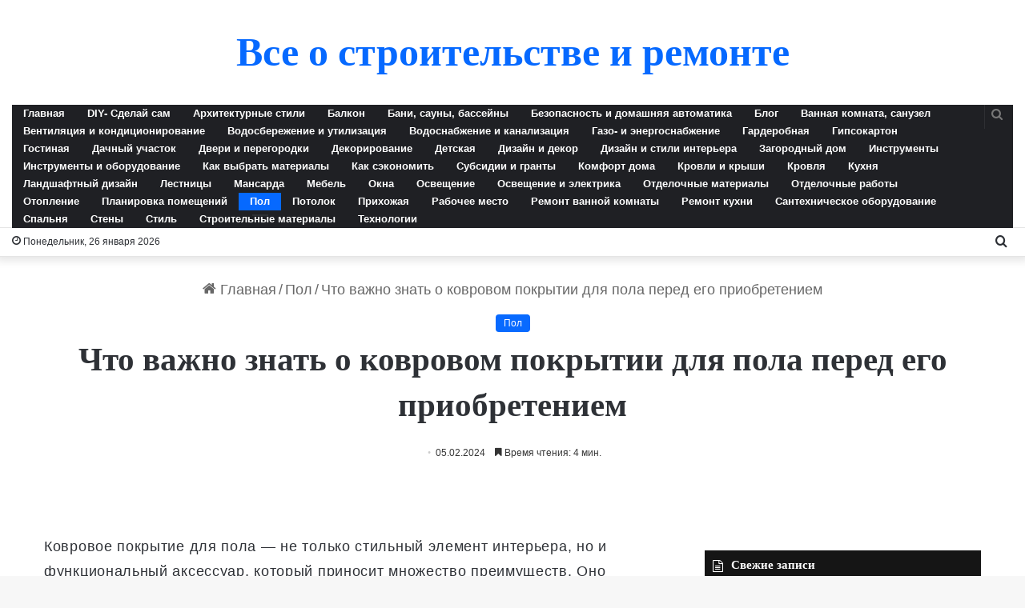

--- FILE ---
content_type: text/html; charset=UTF-8
request_url: https://stroyvec.ru/chto-vazhno-znat-o-kovrovom-pokrytii-dlya-pola-pered-ego-priobreteniem/
body_size: 32131
content:
<!DOCTYPE html>
<html lang="ru-RU" class="" data-skin="light" prefix="og: https://ogp.me/ns#">
<head>
	<meta charset="UTF-8" />
	<link rel="profile" href="https://gmpg.org/xfn/11" />
	
<!-- SEO от Rank Math - https://rankmath.com/ -->
<title>Факты о ковровом покрытии для пола, которые стоит знать перед покупкой</title>
<meta name="description" content="Узнайте о важных фактах о ковровом покрытии для пола, которые помогут вам сделать информированный выбор перед покупкой. Узнайте о его преимуществах, различных типах и материалах, а также о том, как правильно ухаживать за ковровым полом."/>
<meta name="robots" content="follow, index, max-snippet:-1, max-video-preview:-1, max-image-preview:large"/>
<link rel="canonical" href="https://stroyvec.ru/chto-vazhno-znat-o-kovrovom-pokrytii-dlya-pola-pered-ego-priobreteniem/" />
<meta property="og:locale" content="ru_RU" />
<meta property="og:type" content="article" />
<meta property="og:title" content="Факты о ковровом покрытии для пола, которые стоит знать перед покупкой" />
<meta property="og:description" content="Узнайте о важных фактах о ковровом покрытии для пола, которые помогут вам сделать информированный выбор перед покупкой. Узнайте о его преимуществах, различных типах и материалах, а также о том, как правильно ухаживать за ковровым полом." />
<meta property="og:url" content="https://stroyvec.ru/chto-vazhno-znat-o-kovrovom-pokrytii-dlya-pola-pered-ego-priobreteniem/" />
<meta property="og:site_name" content="Стройвек" />
<meta property="article:section" content="Пол" />
<meta name="twitter:card" content="summary_large_image" />
<meta name="twitter:title" content="Факты о ковровом покрытии для пола, которые стоит знать перед покупкой" />
<meta name="twitter:description" content="Узнайте о важных фактах о ковровом покрытии для пола, которые помогут вам сделать информированный выбор перед покупкой. Узнайте о его преимуществах, различных типах и материалах, а также о том, как правильно ухаживать за ковровым полом." />
<meta name="twitter:label1" content="Автор" />
<meta name="twitter:data1" content="stroy" />
<meta name="twitter:label2" content="Время чтения" />
<meta name="twitter:data2" content="5 минут" />
<script type="application/ld+json" class="rank-math-schema">{"@context":"https://schema.org","@graph":[{"@type":"BreadcrumbList","@id":"https://stroyvec.ru/chto-vazhno-znat-o-kovrovom-pokrytii-dlya-pola-pered-ego-priobreteniem/#breadcrumb","itemListElement":[{"@type":"ListItem","position":"1","item":{"@id":"https://stroyvec.ru","name":"\u0413\u043b\u0430\u0432\u043d\u0430\u044f"}},{"@type":"ListItem","position":"2","item":{"@id":"https://stroyvec.ru/category/pol/","name":"\u041f\u043e\u043b"}},{"@type":"ListItem","position":"3","item":{"@id":"https://stroyvec.ru/chto-vazhno-znat-o-kovrovom-pokrytii-dlya-pola-pered-ego-priobreteniem/","name":"\u0427\u0442\u043e \u0432\u0430\u0436\u043d\u043e \u0437\u043d\u0430\u0442\u044c \u043e \u043a\u043e\u0432\u0440\u043e\u0432\u043e\u043c \u043f\u043e\u043a\u0440\u044b\u0442\u0438\u0438 \u0434\u043b\u044f \u043f\u043e\u043b\u0430 \u043f\u0435\u0440\u0435\u0434 \u0435\u0433\u043e \u043f\u0440\u0438\u043e\u0431\u0440\u0435\u0442\u0435\u043d\u0438\u0435\u043c"}}]}]}</script>
<!-- /Rank Math WordPress SEO плагин -->


		<style type="text/css">
			:root{
			
					--main-nav-background: #1f2024;
					--main-nav-secondry-background: rgba(0,0,0,0.2);
					--main-nav-primary-color: #0088ff;
					--main-nav-contrast-primary-color: #FFFFFF;
					--main-nav-text-color: #FFFFFF;
					--main-nav-secondry-text-color: rgba(225,255,255,0.5);
					--main-nav-main-border-color: rgba(255,255,255,0.07);
					--main-nav-secondry-border-color: rgba(255,255,255,0.04);
				
			}
		</style>
	<meta name="viewport" content="width=device-width, initial-scale=1.0" /><style id='wp-img-auto-sizes-contain-inline-css' type='text/css'>
img:is([sizes=auto i],[sizes^="auto," i]){contain-intrinsic-size:3000px 1500px}
/*# sourceURL=wp-img-auto-sizes-contain-inline-css */
</style>
<style id='wp-block-library-inline-css' type='text/css'>
:root{--wp-block-synced-color:#7a00df;--wp-block-synced-color--rgb:122,0,223;--wp-bound-block-color:var(--wp-block-synced-color);--wp-editor-canvas-background:#ddd;--wp-admin-theme-color:#007cba;--wp-admin-theme-color--rgb:0,124,186;--wp-admin-theme-color-darker-10:#006ba1;--wp-admin-theme-color-darker-10--rgb:0,107,160.5;--wp-admin-theme-color-darker-20:#005a87;--wp-admin-theme-color-darker-20--rgb:0,90,135;--wp-admin-border-width-focus:2px}@media (min-resolution:192dpi){:root{--wp-admin-border-width-focus:1.5px}}.wp-element-button{cursor:pointer}:root .has-very-light-gray-background-color{background-color:#eee}:root .has-very-dark-gray-background-color{background-color:#313131}:root .has-very-light-gray-color{color:#eee}:root .has-very-dark-gray-color{color:#313131}:root .has-vivid-green-cyan-to-vivid-cyan-blue-gradient-background{background:linear-gradient(135deg,#00d084,#0693e3)}:root .has-purple-crush-gradient-background{background:linear-gradient(135deg,#34e2e4,#4721fb 50%,#ab1dfe)}:root .has-hazy-dawn-gradient-background{background:linear-gradient(135deg,#faaca8,#dad0ec)}:root .has-subdued-olive-gradient-background{background:linear-gradient(135deg,#fafae1,#67a671)}:root .has-atomic-cream-gradient-background{background:linear-gradient(135deg,#fdd79a,#004a59)}:root .has-nightshade-gradient-background{background:linear-gradient(135deg,#330968,#31cdcf)}:root .has-midnight-gradient-background{background:linear-gradient(135deg,#020381,#2874fc)}:root{--wp--preset--font-size--normal:16px;--wp--preset--font-size--huge:42px}.has-regular-font-size{font-size:1em}.has-larger-font-size{font-size:2.625em}.has-normal-font-size{font-size:var(--wp--preset--font-size--normal)}.has-huge-font-size{font-size:var(--wp--preset--font-size--huge)}.has-text-align-center{text-align:center}.has-text-align-left{text-align:left}.has-text-align-right{text-align:right}.has-fit-text{white-space:nowrap!important}#end-resizable-editor-section{display:none}.aligncenter{clear:both}.items-justified-left{justify-content:flex-start}.items-justified-center{justify-content:center}.items-justified-right{justify-content:flex-end}.items-justified-space-between{justify-content:space-between}.screen-reader-text{border:0;clip-path:inset(50%);height:1px;margin:-1px;overflow:hidden;padding:0;position:absolute;width:1px;word-wrap:normal!important}.screen-reader-text:focus{background-color:#ddd;clip-path:none;color:#444;display:block;font-size:1em;height:auto;left:5px;line-height:normal;padding:15px 23px 14px;text-decoration:none;top:5px;width:auto;z-index:100000}html :where(.has-border-color){border-style:solid}html :where([style*=border-top-color]){border-top-style:solid}html :where([style*=border-right-color]){border-right-style:solid}html :where([style*=border-bottom-color]){border-bottom-style:solid}html :where([style*=border-left-color]){border-left-style:solid}html :where([style*=border-width]){border-style:solid}html :where([style*=border-top-width]){border-top-style:solid}html :where([style*=border-right-width]){border-right-style:solid}html :where([style*=border-bottom-width]){border-bottom-style:solid}html :where([style*=border-left-width]){border-left-style:solid}html :where(img[class*=wp-image-]){height:auto;max-width:100%}:where(figure){margin:0 0 1em}html :where(.is-position-sticky){--wp-admin--admin-bar--position-offset:var(--wp-admin--admin-bar--height,0px)}@media screen and (max-width:600px){html :where(.is-position-sticky){--wp-admin--admin-bar--position-offset:0px}}

/*# sourceURL=wp-block-library-inline-css */
</style><style id='global-styles-inline-css' type='text/css'>
:root{--wp--preset--aspect-ratio--square: 1;--wp--preset--aspect-ratio--4-3: 4/3;--wp--preset--aspect-ratio--3-4: 3/4;--wp--preset--aspect-ratio--3-2: 3/2;--wp--preset--aspect-ratio--2-3: 2/3;--wp--preset--aspect-ratio--16-9: 16/9;--wp--preset--aspect-ratio--9-16: 9/16;--wp--preset--color--black: #000000;--wp--preset--color--cyan-bluish-gray: #abb8c3;--wp--preset--color--white: #ffffff;--wp--preset--color--pale-pink: #f78da7;--wp--preset--color--vivid-red: #cf2e2e;--wp--preset--color--luminous-vivid-orange: #ff6900;--wp--preset--color--luminous-vivid-amber: #fcb900;--wp--preset--color--light-green-cyan: #7bdcb5;--wp--preset--color--vivid-green-cyan: #00d084;--wp--preset--color--pale-cyan-blue: #8ed1fc;--wp--preset--color--vivid-cyan-blue: #0693e3;--wp--preset--color--vivid-purple: #9b51e0;--wp--preset--gradient--vivid-cyan-blue-to-vivid-purple: linear-gradient(135deg,rgb(6,147,227) 0%,rgb(155,81,224) 100%);--wp--preset--gradient--light-green-cyan-to-vivid-green-cyan: linear-gradient(135deg,rgb(122,220,180) 0%,rgb(0,208,130) 100%);--wp--preset--gradient--luminous-vivid-amber-to-luminous-vivid-orange: linear-gradient(135deg,rgb(252,185,0) 0%,rgb(255,105,0) 100%);--wp--preset--gradient--luminous-vivid-orange-to-vivid-red: linear-gradient(135deg,rgb(255,105,0) 0%,rgb(207,46,46) 100%);--wp--preset--gradient--very-light-gray-to-cyan-bluish-gray: linear-gradient(135deg,rgb(238,238,238) 0%,rgb(169,184,195) 100%);--wp--preset--gradient--cool-to-warm-spectrum: linear-gradient(135deg,rgb(74,234,220) 0%,rgb(151,120,209) 20%,rgb(207,42,186) 40%,rgb(238,44,130) 60%,rgb(251,105,98) 80%,rgb(254,248,76) 100%);--wp--preset--gradient--blush-light-purple: linear-gradient(135deg,rgb(255,206,236) 0%,rgb(152,150,240) 100%);--wp--preset--gradient--blush-bordeaux: linear-gradient(135deg,rgb(254,205,165) 0%,rgb(254,45,45) 50%,rgb(107,0,62) 100%);--wp--preset--gradient--luminous-dusk: linear-gradient(135deg,rgb(255,203,112) 0%,rgb(199,81,192) 50%,rgb(65,88,208) 100%);--wp--preset--gradient--pale-ocean: linear-gradient(135deg,rgb(255,245,203) 0%,rgb(182,227,212) 50%,rgb(51,167,181) 100%);--wp--preset--gradient--electric-grass: linear-gradient(135deg,rgb(202,248,128) 0%,rgb(113,206,126) 100%);--wp--preset--gradient--midnight: linear-gradient(135deg,rgb(2,3,129) 0%,rgb(40,116,252) 100%);--wp--preset--font-size--small: 13px;--wp--preset--font-size--medium: 20px;--wp--preset--font-size--large: 36px;--wp--preset--font-size--x-large: 42px;--wp--preset--spacing--20: 0.44rem;--wp--preset--spacing--30: 0.67rem;--wp--preset--spacing--40: 1rem;--wp--preset--spacing--50: 1.5rem;--wp--preset--spacing--60: 2.25rem;--wp--preset--spacing--70: 3.38rem;--wp--preset--spacing--80: 5.06rem;--wp--preset--shadow--natural: 6px 6px 9px rgba(0, 0, 0, 0.2);--wp--preset--shadow--deep: 12px 12px 50px rgba(0, 0, 0, 0.4);--wp--preset--shadow--sharp: 6px 6px 0px rgba(0, 0, 0, 0.2);--wp--preset--shadow--outlined: 6px 6px 0px -3px rgb(255, 255, 255), 6px 6px rgb(0, 0, 0);--wp--preset--shadow--crisp: 6px 6px 0px rgb(0, 0, 0);}:where(.is-layout-flex){gap: 0.5em;}:where(.is-layout-grid){gap: 0.5em;}body .is-layout-flex{display: flex;}.is-layout-flex{flex-wrap: wrap;align-items: center;}.is-layout-flex > :is(*, div){margin: 0;}body .is-layout-grid{display: grid;}.is-layout-grid > :is(*, div){margin: 0;}:where(.wp-block-columns.is-layout-flex){gap: 2em;}:where(.wp-block-columns.is-layout-grid){gap: 2em;}:where(.wp-block-post-template.is-layout-flex){gap: 1.25em;}:where(.wp-block-post-template.is-layout-grid){gap: 1.25em;}.has-black-color{color: var(--wp--preset--color--black) !important;}.has-cyan-bluish-gray-color{color: var(--wp--preset--color--cyan-bluish-gray) !important;}.has-white-color{color: var(--wp--preset--color--white) !important;}.has-pale-pink-color{color: var(--wp--preset--color--pale-pink) !important;}.has-vivid-red-color{color: var(--wp--preset--color--vivid-red) !important;}.has-luminous-vivid-orange-color{color: var(--wp--preset--color--luminous-vivid-orange) !important;}.has-luminous-vivid-amber-color{color: var(--wp--preset--color--luminous-vivid-amber) !important;}.has-light-green-cyan-color{color: var(--wp--preset--color--light-green-cyan) !important;}.has-vivid-green-cyan-color{color: var(--wp--preset--color--vivid-green-cyan) !important;}.has-pale-cyan-blue-color{color: var(--wp--preset--color--pale-cyan-blue) !important;}.has-vivid-cyan-blue-color{color: var(--wp--preset--color--vivid-cyan-blue) !important;}.has-vivid-purple-color{color: var(--wp--preset--color--vivid-purple) !important;}.has-black-background-color{background-color: var(--wp--preset--color--black) !important;}.has-cyan-bluish-gray-background-color{background-color: var(--wp--preset--color--cyan-bluish-gray) !important;}.has-white-background-color{background-color: var(--wp--preset--color--white) !important;}.has-pale-pink-background-color{background-color: var(--wp--preset--color--pale-pink) !important;}.has-vivid-red-background-color{background-color: var(--wp--preset--color--vivid-red) !important;}.has-luminous-vivid-orange-background-color{background-color: var(--wp--preset--color--luminous-vivid-orange) !important;}.has-luminous-vivid-amber-background-color{background-color: var(--wp--preset--color--luminous-vivid-amber) !important;}.has-light-green-cyan-background-color{background-color: var(--wp--preset--color--light-green-cyan) !important;}.has-vivid-green-cyan-background-color{background-color: var(--wp--preset--color--vivid-green-cyan) !important;}.has-pale-cyan-blue-background-color{background-color: var(--wp--preset--color--pale-cyan-blue) !important;}.has-vivid-cyan-blue-background-color{background-color: var(--wp--preset--color--vivid-cyan-blue) !important;}.has-vivid-purple-background-color{background-color: var(--wp--preset--color--vivid-purple) !important;}.has-black-border-color{border-color: var(--wp--preset--color--black) !important;}.has-cyan-bluish-gray-border-color{border-color: var(--wp--preset--color--cyan-bluish-gray) !important;}.has-white-border-color{border-color: var(--wp--preset--color--white) !important;}.has-pale-pink-border-color{border-color: var(--wp--preset--color--pale-pink) !important;}.has-vivid-red-border-color{border-color: var(--wp--preset--color--vivid-red) !important;}.has-luminous-vivid-orange-border-color{border-color: var(--wp--preset--color--luminous-vivid-orange) !important;}.has-luminous-vivid-amber-border-color{border-color: var(--wp--preset--color--luminous-vivid-amber) !important;}.has-light-green-cyan-border-color{border-color: var(--wp--preset--color--light-green-cyan) !important;}.has-vivid-green-cyan-border-color{border-color: var(--wp--preset--color--vivid-green-cyan) !important;}.has-pale-cyan-blue-border-color{border-color: var(--wp--preset--color--pale-cyan-blue) !important;}.has-vivid-cyan-blue-border-color{border-color: var(--wp--preset--color--vivid-cyan-blue) !important;}.has-vivid-purple-border-color{border-color: var(--wp--preset--color--vivid-purple) !important;}.has-vivid-cyan-blue-to-vivid-purple-gradient-background{background: var(--wp--preset--gradient--vivid-cyan-blue-to-vivid-purple) !important;}.has-light-green-cyan-to-vivid-green-cyan-gradient-background{background: var(--wp--preset--gradient--light-green-cyan-to-vivid-green-cyan) !important;}.has-luminous-vivid-amber-to-luminous-vivid-orange-gradient-background{background: var(--wp--preset--gradient--luminous-vivid-amber-to-luminous-vivid-orange) !important;}.has-luminous-vivid-orange-to-vivid-red-gradient-background{background: var(--wp--preset--gradient--luminous-vivid-orange-to-vivid-red) !important;}.has-very-light-gray-to-cyan-bluish-gray-gradient-background{background: var(--wp--preset--gradient--very-light-gray-to-cyan-bluish-gray) !important;}.has-cool-to-warm-spectrum-gradient-background{background: var(--wp--preset--gradient--cool-to-warm-spectrum) !important;}.has-blush-light-purple-gradient-background{background: var(--wp--preset--gradient--blush-light-purple) !important;}.has-blush-bordeaux-gradient-background{background: var(--wp--preset--gradient--blush-bordeaux) !important;}.has-luminous-dusk-gradient-background{background: var(--wp--preset--gradient--luminous-dusk) !important;}.has-pale-ocean-gradient-background{background: var(--wp--preset--gradient--pale-ocean) !important;}.has-electric-grass-gradient-background{background: var(--wp--preset--gradient--electric-grass) !important;}.has-midnight-gradient-background{background: var(--wp--preset--gradient--midnight) !important;}.has-small-font-size{font-size: var(--wp--preset--font-size--small) !important;}.has-medium-font-size{font-size: var(--wp--preset--font-size--medium) !important;}.has-large-font-size{font-size: var(--wp--preset--font-size--large) !important;}.has-x-large-font-size{font-size: var(--wp--preset--font-size--x-large) !important;}
/*# sourceURL=global-styles-inline-css */
</style>

<style id='classic-theme-styles-inline-css' type='text/css'>
/*! This file is auto-generated */
.wp-block-button__link{color:#fff;background-color:#32373c;border-radius:9999px;box-shadow:none;text-decoration:none;padding:calc(.667em + 2px) calc(1.333em + 2px);font-size:1.125em}.wp-block-file__button{background:#32373c;color:#fff;text-decoration:none}
/*# sourceURL=/wp-includes/css/classic-themes.min.css */
</style>
<link rel='stylesheet' id='tie-css-base-css' href='https://stroyvec.ru/wp-content/themes/jannah/assets/css/base.min.css?x40885&amp;ver=6.2.0' type='text/css' media='all' />
<link rel='stylesheet' id='tie-css-styles-css' href='https://stroyvec.ru/wp-content/themes/jannah/assets/css/style.min.css?x40885&amp;ver=6.2.0' type='text/css' media='all' />
<link rel='stylesheet' id='tie-css-widgets-css' href='https://stroyvec.ru/wp-content/themes/jannah/assets/css/widgets.min.css?x40885&amp;ver=6.2.0' type='text/css' media='all' />
<link rel='stylesheet' id='tie-css-helpers-css' href='https://stroyvec.ru/wp-content/themes/jannah/assets/css/helpers.min.css?x40885&amp;ver=6.2.0' type='text/css' media='all' />
<link rel='stylesheet' id='tie-fontawesome5-css' href='https://stroyvec.ru/wp-content/themes/jannah/assets/css/fontawesome.css?x40885&amp;ver=6.2.0' type='text/css' media='all' />
<link rel='stylesheet' id='tie-css-single-css' href='https://stroyvec.ru/wp-content/themes/jannah/assets/css/single.min.css?x40885&amp;ver=6.2.0' type='text/css' media='all' />
<link rel='stylesheet' id='tie-css-print-css' href='https://stroyvec.ru/wp-content/themes/jannah/assets/css/print.css?x40885&amp;ver=6.2.0' type='text/css' media='print' />
<link rel='stylesheet' id='tie-theme-child-css-css' href='https://stroyvec.ru/wp-content/themes/jannah-child/style.css?x40885&amp;ver=38c8930a6031a91f939e82b9ab6f2339' type='text/css' media='all' />
<style id='tie-theme-child-css-inline-css' type='text/css'>
.wf-active .logo-text,.wf-active h1,.wf-active h2,.wf-active h3,.wf-active h4,.wf-active h5,.wf-active h6,.wf-active .the-subtitle{font-family: 'Poppins';}body{font-size: 18px;}#the-post .entry-content,#the-post .entry-content p{font-size: 18px;letter-spacing: 0.7px;line-height: 1.75;}.entry h3{font-size: 22px;}.entry h4{font-size: 20px;}@media (min-width: 1200px){.container{width: auto;}}.boxed-layout #tie-wrapper,.boxed-layout .fixed-nav{max-width: 1430px;}@media (min-width: 1400px){.container,.wide-next-prev-slider-wrapper .slider-main-container{max-width: 1400px;}}
/*# sourceURL=tie-theme-child-css-inline-css */
</style>
<script type="text/javascript" src="https://stroyvec.ru/wp-includes/js/jquery/jquery.min.js?x40885&amp;ver=3.7.1" id="jquery-core-js"></script>
<meta http-equiv="X-UA-Compatible" content="IE=edge">
<link rel="icon" href="https://stroyvec.ru/wp-content/uploads/2023/07/storoitelstvo-i-remont-1.png?x40885" sizes="32x32" />
<link rel="icon" href="https://stroyvec.ru/wp-content/uploads/2023/07/storoitelstvo-i-remont-1.png?x40885" sizes="192x192" />
<link rel="apple-touch-icon" href="https://stroyvec.ru/wp-content/uploads/2023/07/storoitelstvo-i-remont-1.png?x40885" />
<meta name="msapplication-TileImage" content="https://stroyvec.ru/wp-content/uploads/2023/07/storoitelstvo-i-remont-1.png" />
		<style type="text/css" id="wp-custom-css">
			#main-nav {
  line-height: 1.7;
}		</style>
		</head>

<body id="tie-body" class="wp-singular post-template-default single single-post postid-53317 single-format-standard wp-theme-jannah wp-child-theme-jannah-child wrapper-has-shadow block-head-7 magazine2 is-thumb-overlay-disabled is-desktop is-header-layout-2 sidebar-right has-sidebar post-layout-7 full-width-title-full-width-media has-mobile-share">

<!-- Yandex.RTB R-A-3717001-4 -->
<script>
window.yaContextCb.push(()=>{
	Ya.Context.AdvManager.render({
		"blockId": "R-A-3717001-4",
		"type": "floorAd",
		"platform": "touch"
	})
})
</script>
<!-- Yandex.RTB R-A-3717001-5 -->
<script>
window.yaContextCb.push(()=>{
	Ya.Context.AdvManager.render({
		"blockId": "R-A-3717001-5",
		"type": "floorAd",
		"platform": "desktop"
	})
})
</script>

<div class="background-overlay">

	<div id="tie-container" class="site tie-container">

		
		<div id="tie-wrapper">

			<div class="stream-item stream-item-above-header"><div class="stream-item-size" style=""><!-- Yandex.RTB R-A-3717001-1 -->
<div id="yandex_rtb_R-A-3717001-1"></div>
<script>
window.yaContextCb.push(()=>{
	Ya.Context.AdvManager.render({
		"blockId": "R-A-3717001-1",
		"renderTo": "yandex_rtb_R-A-3717001-1"
	})
})
</script></div></div>
<header id="theme-header" class="theme-header header-layout-2 main-nav-dark main-nav-default-dark main-nav-below main-nav-boxed no-stream-item top-nav-active top-nav-light top-nav-default-light top-nav-below top-nav-below-main-nav has-shadow is-stretch-header has-normal-width-logo mobile-header-default">
	
<div class="container header-container">
	<div class="tie-row logo-row">

		
		<div class="logo-wrapper">
			<div class="tie-col-md-4 logo-container clearfix">
				<div id="mobile-header-components-area_1" class="mobile-header-components"><ul class="components"><li class="mobile-component_menu custom-menu-link"><a href="#" id="mobile-menu-icon" class=""><span class="tie-mobile-menu-icon nav-icon is-layout-1"></span><span class="screen-reader-text">﻿Меню</span></a></li></ul></div>
		<div id="logo" class="text-logo" >

			
			<a title="Все о строительстве и ремонте" href="https://stroyvec.ru/">
				<div class="logo-text">Все о строительстве и ремонте</div>			</a>

			
		</div><!-- #logo /-->

		<div id="mobile-header-components-area_2" class="mobile-header-components"><ul class="components"><li class="mobile-component_search custom-menu-link">
				<a href="#" class="tie-search-trigger-mobile">
					<span class="tie-icon-search tie-search-icon" aria-hidden="true"></span>
					<span class="screen-reader-text">Искать</span>
				</a>
			</li></ul></div>			</div><!-- .tie-col /-->
		</div><!-- .logo-wrapper /-->

		
	</div><!-- .tie-row /-->
</div><!-- .container /-->

<div class="main-nav-wrapper">
	<nav id="main-nav"  class="main-nav header-nav"  aria-label="Первая навигация">
		<div class="container">

			<div class="main-menu-wrapper">

				
				<div id="menu-components-wrap">

					


					<div class="main-menu main-menu-wrap tie-alignleft">
						<div id="main-nav-menu" class="main-menu header-menu"><ul id="menu-glavnoe" class="menu"><li id="menu-item-39634" class="menu-item menu-item-type-post_type menu-item-object-page menu-item-39634"><a title="Советы по строительству и ремонту" href="https://stroyvec.ru/news/">Главная</a></li>
<li id="menu-item-56421" class="menu-item menu-item-type-taxonomy menu-item-object-category menu-item-56421"><a href="https://stroyvec.ru/category/diy-sdelaj-sam/">DIY- Сделай сам</a></li>
<li id="menu-item-56422" class="menu-item menu-item-type-taxonomy menu-item-object-category menu-item-56422"><a href="https://stroyvec.ru/category/arhitekturnye-stili/">Архитектурные стили</a></li>
<li id="menu-item-56423" class="menu-item menu-item-type-taxonomy menu-item-object-category menu-item-56423"><a href="https://stroyvec.ru/category/balkon/">Балкон</a></li>
<li id="menu-item-56424" class="menu-item menu-item-type-taxonomy menu-item-object-category menu-item-56424"><a href="https://stroyvec.ru/category/bani-sauny-bassejny/">Бани, сауны, бассейны</a></li>
<li id="menu-item-56425" class="menu-item menu-item-type-taxonomy menu-item-object-category menu-item-56425"><a href="https://stroyvec.ru/category/bezopasnost-i-domashnjaja-avtomatika/">Безопасность и домашняя автоматика</a></li>
<li id="menu-item-56426" class="menu-item menu-item-type-taxonomy menu-item-object-category menu-item-56426"><a href="https://stroyvec.ru/category/blog/">Блог</a></li>
<li id="menu-item-56427" class="menu-item menu-item-type-taxonomy menu-item-object-category menu-item-56427"><a href="https://stroyvec.ru/category/vannaja-komnata-sanuzel/">Ванная комната, санузел</a></li>
<li id="menu-item-56428" class="menu-item menu-item-type-taxonomy menu-item-object-category menu-item-56428"><a href="https://stroyvec.ru/category/ventiljatsija-i-konditsionirovanie/">Вентиляция и кондиционирование</a></li>
<li id="menu-item-56429" class="menu-item menu-item-type-taxonomy menu-item-object-category menu-item-56429"><a href="https://stroyvec.ru/category/vodosberezhenie-i-utilizatsija-stochnyh-vod/">Водосбережение и утилизация</a></li>
<li id="menu-item-56430" class="menu-item menu-item-type-taxonomy menu-item-object-category menu-item-56430"><a href="https://stroyvec.ru/category/vodosnabzhenie-i-kanalizatsija/">Водоснабжение и канализация</a></li>
<li id="menu-item-56431" class="menu-item menu-item-type-taxonomy menu-item-object-category menu-item-56431"><a href="https://stroyvec.ru/category/gazo-i-energosnabzhenie/">Газо- и энергоснабжение</a></li>
<li id="menu-item-56432" class="menu-item menu-item-type-taxonomy menu-item-object-category menu-item-56432"><a href="https://stroyvec.ru/category/garderobnaja/">Гардеробная</a></li>
<li id="menu-item-56433" class="menu-item menu-item-type-taxonomy menu-item-object-category menu-item-56433"><a href="https://stroyvec.ru/category/gipsokarton/">Гипсокартон</a></li>
<li id="menu-item-56434" class="menu-item menu-item-type-taxonomy menu-item-object-category menu-item-56434"><a href="https://stroyvec.ru/category/gostinaja/">Гостиная</a></li>
<li id="menu-item-56435" class="menu-item menu-item-type-taxonomy menu-item-object-category menu-item-56435"><a href="https://stroyvec.ru/category/dachnyj-uchastok/">Дачный участок</a></li>
<li id="menu-item-56436" class="menu-item menu-item-type-taxonomy menu-item-object-category menu-item-56436"><a href="https://stroyvec.ru/category/dveri-i-peregorodki/">Двери и перегородки</a></li>
<li id="menu-item-56437" class="menu-item menu-item-type-taxonomy menu-item-object-category menu-item-56437"><a href="https://stroyvec.ru/category/dekorirovanie/">Декорирование</a></li>
<li id="menu-item-56438" class="menu-item menu-item-type-taxonomy menu-item-object-category menu-item-56438"><a href="https://stroyvec.ru/category/detskaja/">Детская</a></li>
<li id="menu-item-56439" class="menu-item menu-item-type-taxonomy menu-item-object-category menu-item-56439"><a href="https://stroyvec.ru/category/dizajn-i-dekor/">Дизайн и декор</a></li>
<li id="menu-item-56440" class="menu-item menu-item-type-taxonomy menu-item-object-category menu-item-56440"><a href="https://stroyvec.ru/category/dizajn-i-stili-interera/">Дизайн и стили интерьера</a></li>
<li id="menu-item-56441" class="menu-item menu-item-type-taxonomy menu-item-object-category menu-item-56441"><a href="https://stroyvec.ru/category/zagorodnyj-dom/">Загородный дом</a></li>
<li id="menu-item-56442" class="menu-item menu-item-type-taxonomy menu-item-object-category menu-item-56442"><a href="https://stroyvec.ru/category/instrumenty/">Инструменты</a></li>
<li id="menu-item-56443" class="menu-item menu-item-type-taxonomy menu-item-object-category menu-item-56443"><a href="https://stroyvec.ru/category/instrumenty-i-oborudovanie/">Инструменты и оборудование</a></li>
<li id="menu-item-56444" class="menu-item menu-item-type-taxonomy menu-item-object-category menu-item-56444"><a href="https://stroyvec.ru/category/kak-vybrat-stroitelnye-materialy/">Как выбрать материалы</a></li>
<li id="menu-item-56445" class="menu-item menu-item-type-taxonomy menu-item-object-category menu-item-56445"><a href="https://stroyvec.ru/category/kak-sekonomit-na-stroitelstve-i-remonte/">Как сэкономить</a></li>
<li id="menu-item-56446" class="menu-item menu-item-type-taxonomy menu-item-object-category menu-item-56446"><a href="https://stroyvec.ru/category/kakie-subsidii-i-granty-dostupny-v-oblasti-stroitelstva/">Субсидии и гранты</a></li>
<li id="menu-item-56447" class="menu-item menu-item-type-taxonomy menu-item-object-category menu-item-56447"><a href="https://stroyvec.ru/category/komfort-doma/">Комфорт дома</a></li>
<li id="menu-item-56448" class="menu-item menu-item-type-taxonomy menu-item-object-category menu-item-56448"><a href="https://stroyvec.ru/category/krovli-i-kryshi/">Кровли и крыши</a></li>
<li id="menu-item-56449" class="menu-item menu-item-type-taxonomy menu-item-object-category menu-item-56449"><a href="https://stroyvec.ru/category/krovlja/">Кровля</a></li>
<li id="menu-item-56450" class="menu-item menu-item-type-taxonomy menu-item-object-category menu-item-56450"><a href="https://stroyvec.ru/category/kuhnja/">Кухня</a></li>
<li id="menu-item-56451" class="menu-item menu-item-type-taxonomy menu-item-object-category menu-item-56451"><a href="https://stroyvec.ru/category/landshaftnyj-dizajn/">Ландшафтный дизайн</a></li>
<li id="menu-item-56452" class="menu-item menu-item-type-taxonomy menu-item-object-category menu-item-56452"><a href="https://stroyvec.ru/category/lestnitsy/">Лестницы</a></li>
<li id="menu-item-56453" class="menu-item menu-item-type-taxonomy menu-item-object-category menu-item-56453"><a href="https://stroyvec.ru/category/mansarda/">Мансарда</a></li>
<li id="menu-item-56454" class="menu-item menu-item-type-taxonomy menu-item-object-category menu-item-56454"><a href="https://stroyvec.ru/category/mebel/">Мебель</a></li>
<li id="menu-item-56455" class="menu-item menu-item-type-taxonomy menu-item-object-category menu-item-56455"><a href="https://stroyvec.ru/category/okna/">Окна</a></li>
<li id="menu-item-56456" class="menu-item menu-item-type-taxonomy menu-item-object-category menu-item-56456"><a href="https://stroyvec.ru/category/osveschenie/">Освещение</a></li>
<li id="menu-item-56457" class="menu-item menu-item-type-taxonomy menu-item-object-category menu-item-56457"><a href="https://stroyvec.ru/category/osveschenie-i-elektrika/">Освещение и электрика</a></li>
<li id="menu-item-56458" class="menu-item menu-item-type-taxonomy menu-item-object-category menu-item-56458"><a href="https://stroyvec.ru/category/otdelochnye-materialy/">Отделочные материалы</a></li>
<li id="menu-item-56459" class="menu-item menu-item-type-taxonomy menu-item-object-category menu-item-56459"><a href="https://stroyvec.ru/category/otdelochnye-raboty/">Отделочные работы</a></li>
<li id="menu-item-56460" class="menu-item menu-item-type-taxonomy menu-item-object-category menu-item-56460"><a href="https://stroyvec.ru/category/otoplenie/">Отопление</a></li>
<li id="menu-item-56461" class="menu-item menu-item-type-taxonomy menu-item-object-category menu-item-56461"><a href="https://stroyvec.ru/category/planirovka-pomeschenij/">Планировка помещений</a></li>
<li id="menu-item-56462" class="menu-item menu-item-type-taxonomy menu-item-object-category current-post-ancestor current-menu-parent current-post-parent menu-item-56462 tie-current-menu"><a href="https://stroyvec.ru/category/pol/">Пол</a></li>
<li id="menu-item-56463" class="menu-item menu-item-type-taxonomy menu-item-object-category menu-item-56463"><a href="https://stroyvec.ru/category/potolok/">Потолок</a></li>
<li id="menu-item-56464" class="menu-item menu-item-type-taxonomy menu-item-object-category menu-item-56464"><a href="https://stroyvec.ru/category/prihozhaja/">Прихожая</a></li>
<li id="menu-item-56465" class="menu-item menu-item-type-taxonomy menu-item-object-category menu-item-56465"><a href="https://stroyvec.ru/category/rabochee-mesto/">Рабочее место</a></li>
<li id="menu-item-56466" class="menu-item menu-item-type-taxonomy menu-item-object-category menu-item-56466"><a href="https://stroyvec.ru/category/remont-vannoj-komnaty/">Ремонт ванной комнаты</a></li>
<li id="menu-item-56467" class="menu-item menu-item-type-taxonomy menu-item-object-category menu-item-56467"><a href="https://stroyvec.ru/category/remont-kuhni/">Ремонт кухни</a></li>
<li id="menu-item-56468" class="menu-item menu-item-type-taxonomy menu-item-object-category menu-item-56468"><a href="https://stroyvec.ru/category/santehnicheskoe-oborudovanie/">Сантехническое оборудование</a></li>
<li id="menu-item-56469" class="menu-item menu-item-type-taxonomy menu-item-object-category menu-item-56469"><a href="https://stroyvec.ru/category/spalnja/">Спальня</a></li>
<li id="menu-item-56470" class="menu-item menu-item-type-taxonomy menu-item-object-category menu-item-56470"><a href="https://stroyvec.ru/category/steny/">Стены</a></li>
<li id="menu-item-56471" class="menu-item menu-item-type-taxonomy menu-item-object-category menu-item-56471"><a href="https://stroyvec.ru/category/stil/">Стиль</a></li>
<li id="menu-item-56472" class="menu-item menu-item-type-taxonomy menu-item-object-category menu-item-56472"><a href="https://stroyvec.ru/category/stroitelnye-materialy/">Строительные материалы</a></li>
<li id="menu-item-56473" class="menu-item menu-item-type-taxonomy menu-item-object-category menu-item-56473"><a href="https://stroyvec.ru/category/tehnologii/">Технологии</a></li>
</ul></div>					</div><!-- .main-menu.tie-alignleft /-->

					<ul class="components">			<li class="search-bar menu-item custom-menu-link" aria-label="Искать">
				<form method="get" id="search" action="https://stroyvec.ru/">
					<input id="search-input"  inputmode="search" type="text" name="s" title="Искать" placeholder="Искать" />
					<button id="search-submit" type="submit">
						<span class="tie-icon-search tie-search-icon" aria-hidden="true"></span>
						<span class="screen-reader-text">Искать</span>
					</button>
				</form>
			</li>
			</ul><!-- Components -->
				</div><!-- #menu-components-wrap /-->
			</div><!-- .main-menu-wrapper /-->
		</div><!-- .container /-->

			</nav><!-- #main-nav /-->
</div><!-- .main-nav-wrapper /-->


<nav id="top-nav"  class="has-date-components top-nav header-nav" aria-label="Дополнительная навигация">
	<div class="container">
		<div class="topbar-wrapper">

			
					<div class="topbar-today-date tie-icon">
						Понедельник, 26 января 2026					</div>
					
			<div class="tie-alignleft">
							</div><!-- .tie-alignleft /-->

			<div class="tie-alignright">
				<ul class="components">			<li class="search-compact-icon menu-item custom-menu-link">
				<a href="#" class="tie-search-trigger">
					<span class="tie-icon-search tie-search-icon" aria-hidden="true"></span>
					<span class="screen-reader-text">Искать</span>
				</a>
			</li>
			</ul><!-- Components -->			</div><!-- .tie-alignright /-->

		</div><!-- .topbar-wrapper /-->
	</div><!-- .container /-->
</nav><!-- #top-nav /-->
</header>


			<div class="container fullwidth-entry-title-wrapper">
				<div class="container-wrapper fullwidth-entry-title">
<header class="entry-header-outer">

	<nav id="breadcrumb"><a href="https://stroyvec.ru/"><span class="tie-icon-home" aria-hidden="true"></span> Главная</a><em class="delimiter">/</em><a href="https://stroyvec.ru/category/pol/">Пол</a><em class="delimiter">/</em><span class="current">Что важно знать о ковровом покрытии для пола перед его приобретением</span></nav><script type="application/ld+json">{"@context":"http:\/\/schema.org","@type":"BreadcrumbList","@id":"#Breadcrumb","itemListElement":[{"@type":"ListItem","position":1,"item":{"name":"\u0413\u043b\u0430\u0432\u043d\u0430\u044f","@id":"https:\/\/stroyvec.ru\/"}},{"@type":"ListItem","position":2,"item":{"name":"\u041f\u043e\u043b","@id":"https:\/\/stroyvec.ru\/category\/pol\/"}}]}</script>
	<div class="entry-header">

		<span class="post-cat-wrap"><a class="post-cat tie-cat-49" href="https://stroyvec.ru/category/pol/">Пол</a></span>
		<h1 class="post-title entry-title">
			Что важно знать о ковровом покрытии для пола перед его приобретением		</h1>

		<div class="stream-item stream-item-after-post-title"><div class="stream-item-size" style=""><!-- Yandex.RTB R-A-3717001-8 -->
<div id="yandex_rtb_R-A-3717001-8"></div>
<script>
window.yaContextCb.push(()=>{
	Ya.Context.AdvManager.render({
		"blockId": "R-A-3717001-8",
		"renderTo": "yandex_rtb_R-A-3717001-8"
	})
})
</script></div></div><div class="single-post-meta post-meta clearfix"><span class="date meta-item tie-icon">05.02.2024</span><div class="tie-alignright"><span class="meta-reading-time meta-item"><span class="tie-icon-bookmark" aria-hidden="true"></span> Время чтения: 4 мин.</span> </div></div><!-- .post-meta -->	</div><!-- .entry-header /-->

	
	
</header><!-- .entry-header-outer /-->


				</div>
			</div>
		<div class="container fullwidth-featured-area-wrapper"></div><!-- .container /--><div id="content" class="site-content container"><div id="main-content-row" class="tie-row main-content-row">

<div class="main-content tie-col-md-8 tie-col-xs-12" role="main">

	<div class="stream-item stream-item-above-post"><div class="stream-item-size" style=""><!-- Yandex.RTB R-A-3717001-7 -->
<div id="yandex_rtb_R-A-3717001-7"></div>
<script>
window.yaContextCb.push(()=>{
	Ya.Context.AdvManager.render({
		"blockId": "R-A-3717001-7",
		"renderTo": "yandex_rtb_R-A-3717001-7"
	})
})
</script></div></div>
	<article id="the-post" class="container-wrapper post-content tie-standard">

		
		<div class="entry-content entry clearfix">

			
			<p>Ковровое покрытие для пола &#8212; не только стильный элемент интерьера, но и функциональный аксессуар, который приносит множество преимуществ. Оно незаменимо, когда речь идет об амортизации и теплоизоляции. Ковры создают комфортную атмосферу, где можно не только гулять босиком, но и наслаждаться теплом и мягкостью. Благодаря гигиеничности и влагостойкости, ковролин подходит даже для помещений с повышенной влажностью, например, ванной комнаты или кухни.</p>
<p>Качественное ковровое покрытие долговечно и устойчиво к износу, благодаря чему оно сохраняет свою привлекательность на протяжении долгого времени. Оно противоскользящее, что делает его безопасным и удобным для использования в доме с детьми или пожилыми людьми.</p><div class="stream-item stream-item-in-post stream-item-inline-post aligncenter"><div class="stream-item-size" style=""><!-- Yandex.RTB R-A-3717001-15 -->
<div id="yandex_rtb_R-A-3717001-15"></div>
<script>
window.yaContextCb.push(()=>{
	Ya.Context.AdvManager.render({
		"blockId": "R-A-3717001-15",
		"renderTo": "yandex_rtb_R-A-3717001-15"
	})
})
</script></div></div>
<p>Разнообразие дизайнерских решений и текстур коврового покрытия позволяет выбрать оптимальный вариант для любого стиля интерьера. Оно может быть не только практичным, но и эстетически приятным, подчеркивая индивидуальность вашего дома. Ковры также обладают акустическими свойствами, создавая приятную обстановку и приглушая шумы.</p>
<p>Стоит отметить, что ковровые покрытия экологичны и антистатичны. Они не накапливают пыль и аллергены, что способствует улучшению качества воздуха в помещении. Ковры обладают высокими потребительскими свойствами и сертифицированы, что гарантирует их высокое качество.</p>
<h2>Факты о ковровом покрытии для пола, которые стоит знать перед покупкой</h2>
<h3>1. Устойчивость и долговечность</h3>
<p>Ковровые покрытия изготавливаются из высококачественных материалов и имеют специальные пропитки, которые делают их устойчивыми к износу и сохраняющими цвет и фактуру на протяжении долгого времени.</p><div class="stream-item stream-item-in-post stream-item-inline-post aligncenter"><div class="stream-item-size" style=""><!-- Yandex.RTB R-A-3717001-16 -->
<div id="yandex_rtb_R-A-3717001-16"></div>
<script>
window.yaContextCb.push(()=>{
	Ya.Context.AdvManager.render({
		"blockId": "R-A-3717001-16",
		"renderTo": "yandex_rtb_R-A-3717001-16"
	})
})
</script></div></div>
<h3>2. Антистатичность и противоскользящие свойства</h3>
<p>Ковровое покрытие обладает антистатическими свойствами, что помогает предотвратить накопление электростатического заряда и снизить риск электрического удара. Оно также обладает противоскользящей поверхностью, что делает его безопасным для использования.</p>
<h3>3. Удобство и амортизация</h3>
<p>Ковровое покрытие обладает удивительными амортизационными свойствами, которые помогают снизить нагрузку на суставы и позвоночник при ходьбе и беге. Оно также создает комфортную атмосферу в помещении, поглощая звук и шум, а также сохраняет тепло.</p>
<h3>4. Экологичность и гигиеничность</h3>
<p>Ковровое покрытие изготавливается из экологически чистых и безопасных материалов, что делает его безопасным для использования в доме или офисе. Оно также способствует улучшению качества воздуха, захватывая пыль и аллергены, что особенно важно для людей, страдающих аллергией или бронхиальной астмой.</p><div class="stream-item stream-item-in-post stream-item-inline-post aligncenter"><div class="stream-item-size" style=""><!-- Yandex.RTB R-A-3717001-17 -->
<div id="yandex_rtb_R-A-3717001-17"></div>
<script>
window.yaContextCb.push(()=>{
	Ya.Context.AdvManager.render({
		"blockId": "R-A-3717001-17",
		"renderTo": "yandex_rtb_R-A-3717001-17"
	})
})
</script></div></div>
<h3>5. Декоративность и разнообразие</h3>
<p>Ковровые покрытия предлагают широкий выбор цветов, фактур и дизайнов, что позволяет вам подобрать покрытие, которое идеально впишется в интерьер вашего помещения. Они могут быть использованы для создания уютной и стильной обстановки в любом помещении.</p>
<p>Необходимо отметить, что выбор коврового покрытия для пола должен осуществляться исходя из ваших индивидуальных потребностей и предпочтений. Важно учесть все вышеперечисленные факты, чтобы получить качественное и удобное покрытие, которое прослужит вам долгие годы.</p>
<table>
<tr>
<th>Фактор</th>
<th>Описание</th>
</tr>
<tr>
<td>Антистатичность</td>
<td>Помогает предотвратить накопление электростатического заряда</td>
</tr>
<tr>
<td>Долговечность</td>
<td>Сохраняет цвет и фактуру на протяжении долгого времени</td>
</tr>
<tr>
<td>Гигиеничность</td>
<td>Улучшает качество воздуха и захватывает пыль и аллергены</td>
</tr>
<tr>
<td>Теплоизоляция</td>
<td>Сохраняет тепло в помещении</td>
</tr>
<tr>
<td>Декоративность</td>
<td>Дает возможность выбрать покрытие, идеально вписывающееся в интерьер</td>
</tr>
<tr>
<td>Противоскользящий</td>
<td>Обеспечивает безопасность при ходьбе</td>
</tr>
<tr>
<td>Амортизация</td>
<td>Снижает нагрузку на суставы и позвоночник</td>
</tr>
<tr>
<td>Акустический</td>
<td>Поглощает звук и шум</td>
</tr>
<tr>
<td>Разнообразие</td>
<td>Широкий выбор цветов, фактур и дизайнов</td>
</tr>
<tr>
<td>Удобство</td>
<td>Создает комфортную атмосферу в помещении</td>
</tr>
<tr>
<td>Качество</td>
<td>Изготавливается из высококачественных материалов</td>
</tr>
<tr>
<td>Экологичность</td>
<td>Изготавливается из экологически чистых и безопасных материалов</td>
</tr>
<tr>
<td>Устойчивость</td>
<td>Устойчиво к износу и сохраняет свои свойства на протяжении долгого времени</td>
</tr>
<tr>
<td>Износостойкость</td>
<td>Сохраняет цвет и фактуру на протяжении долгого времени, устойчиво к повреждениям</td>
</tr>
</table>
<h2>Преимущества коврового покрытия для пола</h2>
<ul>
<li>Экологичность: ковровое покрытие изготавливается из природных материалов, что делает его безопасным для здоровья и окружающей среды.</li>
<li>Декоративность: ковровые покрытия предлагают широкий выбор дизайнов, узоров и цветов, позволяя создать уютную и стильную обстановку в помещении.</li>
<li>Влагостойкость: современные ковровые покрытия обладают водоотталкивающими свойствами, что позволяет их использовать в влажных или сырых помещениях.</li>
<li>Износостойкость: высокое качество ковровых покрытий и их специальная структура обеспечивают долговечность и устойчивость к истиранию.</li>
<li>Теплоизоляция: ковровое покрытие обладает отличными теплоизолирующими свойствами, что позволяет сохранять комфортную температуру в помещении.</li>
<li>Разнообразие: на рынке представлено большое разнообразие ковровых покрытий, включая структурные, петлевые, ворсовые и смешанные варианты.</li>
<li>Качество: ковровое покрытие изготавливается из высококачественных материалов с использованием современных технологий, обеспечивая надежность и долговечность.</li>
<li>Удобство: ковровое покрытие приятно на ощупь и создает мягкую поверхность для ходьбы, что делает его комфортным для использования.</li>
<li>Акустический: ковровое покрытие обладает звукоизоляционными свойствами, поглощая шумы и уменьшая эхо в помещении.</li>
<li>Устойчивость: ковровое покрытие устойчиво к воздействию мебели, позволяя ей сохранять свою форму и внешний вид.</li>
<li>Гигиеничность: ковровое покрытие легко чистится и устраняет пыль и аллергены из воздуха, создавая здоровую и безопасную среду.</li>
<li>Амортизация: ковровое покрытие обладает способностью поглощать удары и снижать риск получения травм при падении.</li>
<li>Противоскользящий: определенные виды ковровых покрытий обладают специальным покрытием, предотвращающим скольжение и увеличивающим безопасность.</li>
<li>Долговечность: ковровое покрытие изготавливается из прочных материалов, способных выдерживать длительные нагрузки и сохранять свой внешний вид.</li>
</ul>
<h2>Разновидности коврового покрытия</h2>
<p>Ковровое покрытие предлагает огромное разнообразие вариантов, которые могут удовлетворить различные потребности и предпочтения. Основные разновидности коврового покрытия включают:</p><div class="stream-item stream-item-in-post stream-item-inline-post aligncenter"><div class="stream-item-size" style=""><!-- Yandex.RTB R-A-3717001-18 -->
<div id="yandex_rtb_R-A-3717001-18"></div>
<script>
window.yaContextCb.push(()=>{
	Ya.Context.AdvManager.render({
		"blockId": "R-A-3717001-18",
		"renderTo": "yandex_rtb_R-A-3717001-18"
	})
})
</script></div></div>
<h3>1. Акустический ковролин</h3>
<p>Акустический ковролин обладает специальной структурой, способной снижать уровень шума в помещении. Он эффективно поглощает звуковые волны, что делает его идеальным выбором для помещений, где важно обеспечить тишину и дополнительный комфорт.</p>
<h3>2. Антистатичный ковролин</h3>
<p>Антистатичность &#8212; это важное свойство для помещений с электронным оборудованием. Антистатический ковролин создает защиту от статического электричества, предотвращая повреждение оборудования или возникновение искрения, что является особенно важным в лабораториях или отделах с компьютерами.</p>
<h3>3. Гигиеничный ковролин</h3>
<p>Гигиеничность &#8212; важное требование для мест с высоким уровнем гигиены, таких как больницы или детские учреждения. Гигиеничный ковролин обычно имеет специальное покрытие, которое обладает антибактериальными или антиаллергенными свойствами, предотвращая развитие микроорганизмов и аллергических реакций.</p><div class="stream-item stream-item-in-post stream-item-inline-post aligncenter"><div class="stream-item-size" style=""><!-- Yandex.RTB R-A-3717001-19 -->
<div id="yandex_rtb_R-A-3717001-19"></div>
<script>
window.yaContextCb.push(()=>{
	Ya.Context.AdvManager.render({
		"blockId": "R-A-3717001-19",
		"renderTo": "yandex_rtb_R-A-3717001-19"
	})
})
</script></div></div>
<h3>4. Износостойкий ковролин</h3>
<p>Износостойкость &#8212; одно из главных преимуществ коврового покрытия, особенно в помещениях с высокой проходимостью. Износостойкий ковролин обладает специальной прочной структурой, которая позволяет ему выдерживать длительное время использования без потери качества и внешнего вида.</p>
<h3>5. Теплоизоляционный ковролин</h3>
<p>Теплоизоляция &#8212; важное свойство коврового покрытия, особенно в холодных помещениях или на полах с хорошей теплопроводностью. Теплоизоляционный ковролин помогает сохранять тепло в помещении, препятствуя его утечке через пол и создавая комфортную атмосферу.</p>
<h3>6. Экологичный ковролин</h3>
<p>Экологичность &#8212; важный фактор для тех, кто стремится к экологически чистому образу жизни. Экологичный ковролин изготавливается из натуральных или переработанных материалов, которые не содержат вредных веществ или токсинов, и не загрязняет окружающую среду.</p><div class="stream-item stream-item-in-post stream-item-inline-post aligncenter"><div class="stream-item-size" style=""><!-- Yandex.RTB R-A-3717001-20 -->
<div id="yandex_rtb_R-A-3717001-20"></div>
<script>
window.yaContextCb.push(()=>{
	Ya.Context.AdvManager.render({
		"blockId": "R-A-3717001-20",
		"renderTo": "yandex_rtb_R-A-3717001-20"
	})
})
</script></div></div>
<h3>7. Противоскользящий ковролин</h3>
<p>Противоскользящий ковролин обладает повышенной устойчивостью к скольжению, что делает его безопасным для использования в помещениях, где есть риск падений или травм. Он особенно хорош для использования в местах с повышенной влажностью или на лестницах.</p>
<h3>8. Ковролин с амортизацией</h3>
<p>Ковролин с амортизацией предлагает дополнительное смягчение под ногами, которое может быть особенно полезным в помещениях, где ноги испытывают большую нагрузку, например, в детских комнатах или спортивных залах.</p>
<p>Независимо от выбранного типа, ковровое покрытие в равной степени сочетает в себе качество, долговечность и удобство эксплуатации. Оно обладает высокой влагостойкостью и способностью сохранять свою привлекательность на протяжении длительного времени. Это делает ковровое покрытие прекрасным выбором для создания комфортной и эстетически привлекательной обстановки в помещении.</p><div class="stream-item stream-item-in-post stream-item-inline-post aligncenter"><div class="stream-item-size" style=""><!-- Yandex.RTB R-A-3717001-21 -->
<div id="yandex_rtb_R-A-3717001-21"></div>
<script>
window.yaContextCb.push(()=>{
	Ya.Context.AdvManager.render({
		"blockId": "R-A-3717001-21",
		"renderTo": "yandex_rtb_R-A-3717001-21"
	})
})
</script></div></div>

			<div class="stream-item stream-item-below-post-content"><div class="stream-item-size" style=""><!-- Yandex.RTB R-A-3717001-26 -->
<div id="yandex_rtb_R-A-3717001-26"></div>
<script>
window.yaContextCb.push(()=>{
	Ya.Context.AdvManager.render({
		"blockId": "R-A-3717001-26",
		"renderTo": "yandex_rtb_R-A-3717001-26"
	})
})
</script></div></div>
		</div><!-- .entry-content /-->

				<div id="post-extra-info">
			<div class="theiaStickySidebar">
				<div class="single-post-meta post-meta clearfix"><span class="date meta-item tie-icon">05.02.2024</span><div class="tie-alignright"><span class="meta-reading-time meta-item"><span class="tie-icon-bookmark" aria-hidden="true"></span> Время чтения: 4 мин.</span> </div></div><!-- .post-meta -->			</div>
		</div>

		<div class="clearfix"></div>
		<script id="tie-schema-json" type="application/ld+json">{"@context":"http:\/\/schema.org","@type":"Article","dateCreated":"2024-02-05T16:47:54+03:00","datePublished":"2024-02-05T16:47:54+03:00","dateModified":"2024-02-05T16:47:54+03:00","headline":"\u0427\u0442\u043e \u0432\u0430\u0436\u043d\u043e \u0437\u043d\u0430\u0442\u044c \u043e \u043a\u043e\u0432\u0440\u043e\u0432\u043e\u043c \u043f\u043e\u043a\u0440\u044b\u0442\u0438\u0438 \u0434\u043b\u044f \u043f\u043e\u043b\u0430 \u043f\u0435\u0440\u0435\u0434 \u0435\u0433\u043e \u043f\u0440\u0438\u043e\u0431\u0440\u0435\u0442\u0435\u043d\u0438\u0435\u043c","name":"\u0427\u0442\u043e \u0432\u0430\u0436\u043d\u043e \u0437\u043d\u0430\u0442\u044c \u043e \u043a\u043e\u0432\u0440\u043e\u0432\u043e\u043c \u043f\u043e\u043a\u0440\u044b\u0442\u0438\u0438 \u0434\u043b\u044f \u043f\u043e\u043b\u0430 \u043f\u0435\u0440\u0435\u0434 \u0435\u0433\u043e \u043f\u0440\u0438\u043e\u0431\u0440\u0435\u0442\u0435\u043d\u0438\u0435\u043c","keywords":[],"url":"https:\/\/stroyvec.ru\/chto-vazhno-znat-o-kovrovom-pokrytii-dlya-pola-pered-ego-priobreteniem\/","description":"\u041a\u043e\u0432\u0440\u043e\u0432\u043e\u0435 \u043f\u043e\u043a\u0440\u044b\u0442\u0438\u0435 \u0434\u043b\u044f \u043f\u043e\u043b\u0430 - \u043d\u0435 \u0442\u043e\u043b\u044c\u043a\u043e \u0441\u0442\u0438\u043b\u044c\u043d\u044b\u0439 \u044d\u043b\u0435\u043c\u0435\u043d\u0442 \u0438\u043d\u0442\u0435\u0440\u044c\u0435\u0440\u0430, \u043d\u043e \u0438 \u0444\u0443\u043d\u043a\u0446\u0438\u043e\u043d\u0430\u043b\u044c\u043d\u044b\u0439 \u0430\u043a\u0441\u0435\u0441\u0441\u0443\u0430\u0440, \u043a\u043e\u0442\u043e\u0440\u044b\u0439 \u043f\u0440\u0438\u043d\u043e\u0441\u0438\u0442 \u043c\u043d\u043e\u0436\u0435\u0441\u0442\u0432\u043e \u043f\u0440\u0435\u0438\u043c\u0443\u0449\u0435\u0441\u0442\u0432. \u041e\u043d\u043e \u043d\u0435\u0437\u0430\u043c\u0435\u043d\u0438\u043c\u043e, \u043a\u043e\u0433\u0434\u0430 \u0440\u0435\u0447\u044c \u0438\u0434\u0435\u0442 \u043e\u0431 \u0430\u043c\u043e\u0440\u0442\u0438\u0437\u0430\u0446\u0438\u0438 \u0438 \u0442\u0435\u043f\u043b\u043e\u0438\u0437\u043e\u043b\u044f\u0446\u0438\u0438","copyrightYear":"2024","articleSection":"\u041f\u043e\u043b","articleBody":"\n\u041a\u043e\u0432\u0440\u043e\u0432\u043e\u0435 \u043f\u043e\u043a\u0440\u044b\u0442\u0438\u0435 \u0434\u043b\u044f \u043f\u043e\u043b\u0430 - \u043d\u0435 \u0442\u043e\u043b\u044c\u043a\u043e \u0441\u0442\u0438\u043b\u044c\u043d\u044b\u0439 \u044d\u043b\u0435\u043c\u0435\u043d\u0442 \u0438\u043d\u0442\u0435\u0440\u044c\u0435\u0440\u0430, \u043d\u043e \u0438 \u0444\u0443\u043d\u043a\u0446\u0438\u043e\u043d\u0430\u043b\u044c\u043d\u044b\u0439 \u0430\u043a\u0441\u0435\u0441\u0441\u0443\u0430\u0440, \u043a\u043e\u0442\u043e\u0440\u044b\u0439 \u043f\u0440\u0438\u043d\u043e\u0441\u0438\u0442 \u043c\u043d\u043e\u0436\u0435\u0441\u0442\u0432\u043e \u043f\u0440\u0435\u0438\u043c\u0443\u0449\u0435\u0441\u0442\u0432. \u041e\u043d\u043e \u043d\u0435\u0437\u0430\u043c\u0435\u043d\u0438\u043c\u043e, \u043a\u043e\u0433\u0434\u0430 \u0440\u0435\u0447\u044c \u0438\u0434\u0435\u0442 \u043e\u0431 \u0430\u043c\u043e\u0440\u0442\u0438\u0437\u0430\u0446\u0438\u0438 \u0438 \u0442\u0435\u043f\u043b\u043e\u0438\u0437\u043e\u043b\u044f\u0446\u0438\u0438. \u041a\u043e\u0432\u0440\u044b \u0441\u043e\u0437\u0434\u0430\u044e\u0442 \u043a\u043e\u043c\u0444\u043e\u0440\u0442\u043d\u0443\u044e \u0430\u0442\u043c\u043e\u0441\u0444\u0435\u0440\u0443, \u0433\u0434\u0435 \u043c\u043e\u0436\u043d\u043e \u043d\u0435 \u0442\u043e\u043b\u044c\u043a\u043e \u0433\u0443\u043b\u044f\u0442\u044c \u0431\u043e\u0441\u0438\u043a\u043e\u043c, \u043d\u043e \u0438 \u043d\u0430\u0441\u043b\u0430\u0436\u0434\u0430\u0442\u044c\u0441\u044f \u0442\u0435\u043f\u043b\u043e\u043c \u0438 \u043c\u044f\u0433\u043a\u043e\u0441\u0442\u044c\u044e. \u0411\u043b\u0430\u0433\u043e\u0434\u0430\u0440\u044f \u0433\u0438\u0433\u0438\u0435\u043d\u0438\u0447\u043d\u043e\u0441\u0442\u0438 \u0438 \u0432\u043b\u0430\u0433\u043e\u0441\u0442\u043e\u0439\u043a\u043e\u0441\u0442\u0438, \u043a\u043e\u0432\u0440\u043e\u043b\u0438\u043d \u043f\u043e\u0434\u0445\u043e\u0434\u0438\u0442 \u0434\u0430\u0436\u0435 \u0434\u043b\u044f \u043f\u043e\u043c\u0435\u0449\u0435\u043d\u0438\u0439 \u0441 \u043f\u043e\u0432\u044b\u0448\u0435\u043d\u043d\u043e\u0439 \u0432\u043b\u0430\u0436\u043d\u043e\u0441\u0442\u044c\u044e, \u043d\u0430\u043f\u0440\u0438\u043c\u0435\u0440, \u0432\u0430\u043d\u043d\u043e\u0439 \u043a\u043e\u043c\u043d\u0430\u0442\u044b \u0438\u043b\u0438 \u043a\u0443\u0445\u043d\u0438.\n\u041a\u0430\u0447\u0435\u0441\u0442\u0432\u0435\u043d\u043d\u043e\u0435 \u043a\u043e\u0432\u0440\u043e\u0432\u043e\u0435 \u043f\u043e\u043a\u0440\u044b\u0442\u0438\u0435 \u0434\u043e\u043b\u0433\u043e\u0432\u0435\u0447\u043d\u043e \u0438 \u0443\u0441\u0442\u043e\u0439\u0447\u0438\u0432\u043e \u043a \u0438\u0437\u043d\u043e\u0441\u0443, \u0431\u043b\u0430\u0433\u043e\u0434\u0430\u0440\u044f \u0447\u0435\u043c\u0443 \u043e\u043d\u043e \u0441\u043e\u0445\u0440\u0430\u043d\u044f\u0435\u0442 \u0441\u0432\u043e\u044e \u043f\u0440\u0438\u0432\u043b\u0435\u043a\u0430\u0442\u0435\u043b\u044c\u043d\u043e\u0441\u0442\u044c \u043d\u0430 \u043f\u0440\u043e\u0442\u044f\u0436\u0435\u043d\u0438\u0438 \u0434\u043e\u043b\u0433\u043e\u0433\u043e \u0432\u0440\u0435\u043c\u0435\u043d\u0438. \u041e\u043d\u043e \u043f\u0440\u043e\u0442\u0438\u0432\u043e\u0441\u043a\u043e\u043b\u044c\u0437\u044f\u0449\u0435\u0435, \u0447\u0442\u043e \u0434\u0435\u043b\u0430\u0435\u0442 \u0435\u0433\u043e \u0431\u0435\u0437\u043e\u043f\u0430\u0441\u043d\u044b\u043c \u0438 \u0443\u0434\u043e\u0431\u043d\u044b\u043c \u0434\u043b\u044f \u0438\u0441\u043f\u043e\u043b\u044c\u0437\u043e\u0432\u0430\u043d\u0438\u044f \u0432 \u0434\u043e\u043c\u0435 \u0441 \u0434\u0435\u0442\u044c\u043c\u0438 \u0438\u043b\u0438 \u043f\u043e\u0436\u0438\u043b\u044b\u043c\u0438 \u043b\u044e\u0434\u044c\u043c\u0438.\n\u0420\u0430\u0437\u043d\u043e\u043e\u0431\u0440\u0430\u0437\u0438\u0435 \u0434\u0438\u0437\u0430\u0439\u043d\u0435\u0440\u0441\u043a\u0438\u0445 \u0440\u0435\u0448\u0435\u043d\u0438\u0439 \u0438 \u0442\u0435\u043a\u0441\u0442\u0443\u0440 \u043a\u043e\u0432\u0440\u043e\u0432\u043e\u0433\u043e \u043f\u043e\u043a\u0440\u044b\u0442\u0438\u044f \u043f\u043e\u0437\u0432\u043e\u043b\u044f\u0435\u0442 \u0432\u044b\u0431\u0440\u0430\u0442\u044c \u043e\u043f\u0442\u0438\u043c\u0430\u043b\u044c\u043d\u044b\u0439 \u0432\u0430\u0440\u0438\u0430\u043d\u0442 \u0434\u043b\u044f \u043b\u044e\u0431\u043e\u0433\u043e \u0441\u0442\u0438\u043b\u044f \u0438\u043d\u0442\u0435\u0440\u044c\u0435\u0440\u0430. \u041e\u043d\u043e \u043c\u043e\u0436\u0435\u0442 \u0431\u044b\u0442\u044c \u043d\u0435 \u0442\u043e\u043b\u044c\u043a\u043e \u043f\u0440\u0430\u043a\u0442\u0438\u0447\u043d\u044b\u043c, \u043d\u043e \u0438 \u044d\u0441\u0442\u0435\u0442\u0438\u0447\u0435\u0441\u043a\u0438 \u043f\u0440\u0438\u044f\u0442\u043d\u044b\u043c, \u043f\u043e\u0434\u0447\u0435\u0440\u043a\u0438\u0432\u0430\u044f \u0438\u043d\u0434\u0438\u0432\u0438\u0434\u0443\u0430\u043b\u044c\u043d\u043e\u0441\u0442\u044c \u0432\u0430\u0448\u0435\u0433\u043e \u0434\u043e\u043c\u0430. \u041a\u043e\u0432\u0440\u044b \u0442\u0430\u043a\u0436\u0435 \u043e\u0431\u043b\u0430\u0434\u0430\u044e\u0442 \u0430\u043a\u0443\u0441\u0442\u0438\u0447\u0435\u0441\u043a\u0438\u043c\u0438 \u0441\u0432\u043e\u0439\u0441\u0442\u0432\u0430\u043c\u0438, \u0441\u043e\u0437\u0434\u0430\u0432\u0430\u044f \u043f\u0440\u0438\u044f\u0442\u043d\u0443\u044e \u043e\u0431\u0441\u0442\u0430\u043d\u043e\u0432\u043a\u0443 \u0438 \u043f\u0440\u0438\u0433\u043b\u0443\u0448\u0430\u044f \u0448\u0443\u043c\u044b.\n\u0421\u0442\u043e\u0438\u0442 \u043e\u0442\u043c\u0435\u0442\u0438\u0442\u044c, \u0447\u0442\u043e \u043a\u043e\u0432\u0440\u043e\u0432\u044b\u0435 \u043f\u043e\u043a\u0440\u044b\u0442\u0438\u044f \u044d\u043a\u043e\u043b\u043e\u0433\u0438\u0447\u043d\u044b \u0438 \u0430\u043d\u0442\u0438\u0441\u0442\u0430\u0442\u0438\u0447\u043d\u044b. \u041e\u043d\u0438 \u043d\u0435 \u043d\u0430\u043a\u0430\u043f\u043b\u0438\u0432\u0430\u044e\u0442 \u043f\u044b\u043b\u044c \u0438 \u0430\u043b\u043b\u0435\u0440\u0433\u0435\u043d\u044b, \u0447\u0442\u043e \u0441\u043f\u043e\u0441\u043e\u0431\u0441\u0442\u0432\u0443\u0435\u0442 \u0443\u043b\u0443\u0447\u0448\u0435\u043d\u0438\u044e \u043a\u0430\u0447\u0435\u0441\u0442\u0432\u0430 \u0432\u043e\u0437\u0434\u0443\u0445\u0430 \u0432 \u043f\u043e\u043c\u0435\u0449\u0435\u043d\u0438\u0438. \u041a\u043e\u0432\u0440\u044b \u043e\u0431\u043b\u0430\u0434\u0430\u044e\u0442 \u0432\u044b\u0441\u043e\u043a\u0438\u043c\u0438 \u043f\u043e\u0442\u0440\u0435\u0431\u0438\u0442\u0435\u043b\u044c\u0441\u043a\u0438\u043c\u0438 \u0441\u0432\u043e\u0439\u0441\u0442\u0432\u0430\u043c\u0438 \u0438 \u0441\u0435\u0440\u0442\u0438\u0444\u0438\u0446\u0438\u0440\u043e\u0432\u0430\u043d\u044b, \u0447\u0442\u043e \u0433\u0430\u0440\u0430\u043d\u0442\u0438\u0440\u0443\u0435\u0442 \u0438\u0445 \u0432\u044b\u0441\u043e\u043a\u043e\u0435 \u043a\u0430\u0447\u0435\u0441\u0442\u0432\u043e.\n\u0424\u0430\u043a\u0442\u044b \u043e \u043a\u043e\u0432\u0440\u043e\u0432\u043e\u043c \u043f\u043e\u043a\u0440\u044b\u0442\u0438\u0438 \u0434\u043b\u044f \u043f\u043e\u043b\u0430, \u043a\u043e\u0442\u043e\u0440\u044b\u0435 \u0441\u0442\u043e\u0438\u0442 \u0437\u043d\u0430\u0442\u044c \u043f\u0435\u0440\u0435\u0434 \u043f\u043e\u043a\u0443\u043f\u043a\u043e\u0439\n1. \u0423\u0441\u0442\u043e\u0439\u0447\u0438\u0432\u043e\u0441\u0442\u044c \u0438 \u0434\u043e\u043b\u0433\u043e\u0432\u0435\u0447\u043d\u043e\u0441\u0442\u044c\n\u041a\u043e\u0432\u0440\u043e\u0432\u044b\u0435 \u043f\u043e\u043a\u0440\u044b\u0442\u0438\u044f \u0438\u0437\u0433\u043e\u0442\u0430\u0432\u043b\u0438\u0432\u0430\u044e\u0442\u0441\u044f \u0438\u0437 \u0432\u044b\u0441\u043e\u043a\u043e\u043a\u0430\u0447\u0435\u0441\u0442\u0432\u0435\u043d\u043d\u044b\u0445 \u043c\u0430\u0442\u0435\u0440\u0438\u0430\u043b\u043e\u0432 \u0438 \u0438\u043c\u0435\u044e\u0442 \u0441\u043f\u0435\u0446\u0438\u0430\u043b\u044c\u043d\u044b\u0435 \u043f\u0440\u043e\u043f\u0438\u0442\u043a\u0438, \u043a\u043e\u0442\u043e\u0440\u044b\u0435 \u0434\u0435\u043b\u0430\u044e\u0442 \u0438\u0445 \u0443\u0441\u0442\u043e\u0439\u0447\u0438\u0432\u044b\u043c\u0438 \u043a \u0438\u0437\u043d\u043e\u0441\u0443 \u0438 \u0441\u043e\u0445\u0440\u0430\u043d\u044f\u044e\u0449\u0438\u043c\u0438 \u0446\u0432\u0435\u0442 \u0438 \u0444\u0430\u043a\u0442\u0443\u0440\u0443 \u043d\u0430 \u043f\u0440\u043e\u0442\u044f\u0436\u0435\u043d\u0438\u0438 \u0434\u043e\u043b\u0433\u043e\u0433\u043e \u0432\u0440\u0435\u043c\u0435\u043d\u0438.\n2. \u0410\u043d\u0442\u0438\u0441\u0442\u0430\u0442\u0438\u0447\u043d\u043e\u0441\u0442\u044c \u0438 \u043f\u0440\u043e\u0442\u0438\u0432\u043e\u0441\u043a\u043e\u043b\u044c\u0437\u044f\u0449\u0438\u0435 \u0441\u0432\u043e\u0439\u0441\u0442\u0432\u0430\n\u041a\u043e\u0432\u0440\u043e\u0432\u043e\u0435 \u043f\u043e\u043a\u0440\u044b\u0442\u0438\u0435 \u043e\u0431\u043b\u0430\u0434\u0430\u0435\u0442 \u0430\u043d\u0442\u0438\u0441\u0442\u0430\u0442\u0438\u0447\u0435\u0441\u043a\u0438\u043c\u0438 \u0441\u0432\u043e\u0439\u0441\u0442\u0432\u0430\u043c\u0438, \u0447\u0442\u043e \u043f\u043e\u043c\u043e\u0433\u0430\u0435\u0442 \u043f\u0440\u0435\u0434\u043e\u0442\u0432\u0440\u0430\u0442\u0438\u0442\u044c \u043d\u0430\u043a\u043e\u043f\u043b\u0435\u043d\u0438\u0435 \u044d\u043b\u0435\u043a\u0442\u0440\u043e\u0441\u0442\u0430\u0442\u0438\u0447\u0435\u0441\u043a\u043e\u0433\u043e \u0437\u0430\u0440\u044f\u0434\u0430 \u0438 \u0441\u043d\u0438\u0437\u0438\u0442\u044c \u0440\u0438\u0441\u043a \u044d\u043b\u0435\u043a\u0442\u0440\u0438\u0447\u0435\u0441\u043a\u043e\u0433\u043e \u0443\u0434\u0430\u0440\u0430. \u041e\u043d\u043e \u0442\u0430\u043a\u0436\u0435 \u043e\u0431\u043b\u0430\u0434\u0430\u0435\u0442 \u043f\u0440\u043e\u0442\u0438\u0432\u043e\u0441\u043a\u043e\u043b\u044c\u0437\u044f\u0449\u0435\u0439 \u043f\u043e\u0432\u0435\u0440\u0445\u043d\u043e\u0441\u0442\u044c\u044e, \u0447\u0442\u043e \u0434\u0435\u043b\u0430\u0435\u0442 \u0435\u0433\u043e \u0431\u0435\u0437\u043e\u043f\u0430\u0441\u043d\u044b\u043c \u0434\u043b\u044f \u0438\u0441\u043f\u043e\u043b\u044c\u0437\u043e\u0432\u0430\u043d\u0438\u044f.\n3. \u0423\u0434\u043e\u0431\u0441\u0442\u0432\u043e \u0438 \u0430\u043c\u043e\u0440\u0442\u0438\u0437\u0430\u0446\u0438\u044f\n\u041a\u043e\u0432\u0440\u043e\u0432\u043e\u0435 \u043f\u043e\u043a\u0440\u044b\u0442\u0438\u0435 \u043e\u0431\u043b\u0430\u0434\u0430\u0435\u0442 \u0443\u0434\u0438\u0432\u0438\u0442\u0435\u043b\u044c\u043d\u044b\u043c\u0438 \u0430\u043c\u043e\u0440\u0442\u0438\u0437\u0430\u0446\u0438\u043e\u043d\u043d\u044b\u043c\u0438 \u0441\u0432\u043e\u0439\u0441\u0442\u0432\u0430\u043c\u0438, \u043a\u043e\u0442\u043e\u0440\u044b\u0435 \u043f\u043e\u043c\u043e\u0433\u0430\u044e\u0442 \u0441\u043d\u0438\u0437\u0438\u0442\u044c \u043d\u0430\u0433\u0440\u0443\u0437\u043a\u0443 \u043d\u0430 \u0441\u0443\u0441\u0442\u0430\u0432\u044b \u0438 \u043f\u043e\u0437\u0432\u043e\u043d\u043e\u0447\u043d\u0438\u043a \u043f\u0440\u0438 \u0445\u043e\u0434\u044c\u0431\u0435 \u0438 \u0431\u0435\u0433\u0435. \u041e\u043d\u043e \u0442\u0430\u043a\u0436\u0435 \u0441\u043e\u0437\u0434\u0430\u0435\u0442 \u043a\u043e\u043c\u0444\u043e\u0440\u0442\u043d\u0443\u044e \u0430\u0442\u043c\u043e\u0441\u0444\u0435\u0440\u0443 \u0432 \u043f\u043e\u043c\u0435\u0449\u0435\u043d\u0438\u0438, \u043f\u043e\u0433\u043b\u043e\u0449\u0430\u044f \u0437\u0432\u0443\u043a \u0438 \u0448\u0443\u043c, \u0430 \u0442\u0430\u043a\u0436\u0435 \u0441\u043e\u0445\u0440\u0430\u043d\u044f\u0435\u0442 \u0442\u0435\u043f\u043b\u043e.\n4. \u042d\u043a\u043e\u043b\u043e\u0433\u0438\u0447\u043d\u043e\u0441\u0442\u044c \u0438 \u0433\u0438\u0433\u0438\u0435\u043d\u0438\u0447\u043d\u043e\u0441\u0442\u044c\n\u041a\u043e\u0432\u0440\u043e\u0432\u043e\u0435 \u043f\u043e\u043a\u0440\u044b\u0442\u0438\u0435 \u0438\u0437\u0433\u043e\u0442\u0430\u0432\u043b\u0438\u0432\u0430\u0435\u0442\u0441\u044f \u0438\u0437 \u044d\u043a\u043e\u043b\u043e\u0433\u0438\u0447\u0435\u0441\u043a\u0438 \u0447\u0438\u0441\u0442\u044b\u0445 \u0438 \u0431\u0435\u0437\u043e\u043f\u0430\u0441\u043d\u044b\u0445 \u043c\u0430\u0442\u0435\u0440\u0438\u0430\u043b\u043e\u0432, \u0447\u0442\u043e \u0434\u0435\u043b\u0430\u0435\u0442 \u0435\u0433\u043e \u0431\u0435\u0437\u043e\u043f\u0430\u0441\u043d\u044b\u043c \u0434\u043b\u044f \u0438\u0441\u043f\u043e\u043b\u044c\u0437\u043e\u0432\u0430\u043d\u0438\u044f \u0432 \u0434\u043e\u043c\u0435 \u0438\u043b\u0438 \u043e\u0444\u0438\u0441\u0435. \u041e\u043d\u043e \u0442\u0430\u043a\u0436\u0435 \u0441\u043f\u043e\u0441\u043e\u0431\u0441\u0442\u0432\u0443\u0435\u0442 \u0443\u043b\u0443\u0447\u0448\u0435\u043d\u0438\u044e \u043a\u0430\u0447\u0435\u0441\u0442\u0432\u0430 \u0432\u043e\u0437\u0434\u0443\u0445\u0430, \u0437\u0430\u0445\u0432\u0430\u0442\u044b\u0432\u0430\u044f \u043f\u044b\u043b\u044c \u0438 \u0430\u043b\u043b\u0435\u0440\u0433\u0435\u043d\u044b, \u0447\u0442\u043e \u043e\u0441\u043e\u0431\u0435\u043d\u043d\u043e \u0432\u0430\u0436\u043d\u043e \u0434\u043b\u044f \u043b\u044e\u0434\u0435\u0439, \u0441\u0442\u0440\u0430\u0434\u0430\u044e\u0449\u0438\u0445 \u0430\u043b\u043b\u0435\u0440\u0433\u0438\u0435\u0439 \u0438\u043b\u0438 \u0431\u0440\u043e\u043d\u0445\u0438\u0430\u043b\u044c\u043d\u043e\u0439 \u0430\u0441\u0442\u043c\u043e\u0439.\n5. \u0414\u0435\u043a\u043e\u0440\u0430\u0442\u0438\u0432\u043d\u043e\u0441\u0442\u044c \u0438 \u0440\u0430\u0437\u043d\u043e\u043e\u0431\u0440\u0430\u0437\u0438\u0435\n\u041a\u043e\u0432\u0440\u043e\u0432\u044b\u0435 \u043f\u043e\u043a\u0440\u044b\u0442\u0438\u044f \u043f\u0440\u0435\u0434\u043b\u0430\u0433\u0430\u044e\u0442 \u0448\u0438\u0440\u043e\u043a\u0438\u0439 \u0432\u044b\u0431\u043e\u0440 \u0446\u0432\u0435\u0442\u043e\u0432, \u0444\u0430\u043a\u0442\u0443\u0440 \u0438 \u0434\u0438\u0437\u0430\u0439\u043d\u043e\u0432, \u0447\u0442\u043e \u043f\u043e\u0437\u0432\u043e\u043b\u044f\u0435\u0442 \u0432\u0430\u043c \u043f\u043e\u0434\u043e\u0431\u0440\u0430\u0442\u044c \u043f\u043e\u043a\u0440\u044b\u0442\u0438\u0435, \u043a\u043e\u0442\u043e\u0440\u043e\u0435 \u0438\u0434\u0435\u0430\u043b\u044c\u043d\u043e \u0432\u043f\u0438\u0448\u0435\u0442\u0441\u044f \u0432 \u0438\u043d\u0442\u0435\u0440\u044c\u0435\u0440 \u0432\u0430\u0448\u0435\u0433\u043e \u043f\u043e\u043c\u0435\u0449\u0435\u043d\u0438\u044f. \u041e\u043d\u0438 \u043c\u043e\u0433\u0443\u0442 \u0431\u044b\u0442\u044c \u0438\u0441\u043f\u043e\u043b\u044c\u0437\u043e\u0432\u0430\u043d\u044b \u0434\u043b\u044f \u0441\u043e\u0437\u0434\u0430\u043d\u0438\u044f \u0443\u044e\u0442\u043d\u043e\u0439 \u0438 \u0441\u0442\u0438\u043b\u044c\u043d\u043e\u0439 \u043e\u0431\u0441\u0442\u0430\u043d\u043e\u0432\u043a\u0438 \u0432 \u043b\u044e\u0431\u043e\u043c \u043f\u043e\u043c\u0435\u0449\u0435\u043d\u0438\u0438.\n\u041d\u0435\u043e\u0431\u0445\u043e\u0434\u0438\u043c\u043e \u043e\u0442\u043c\u0435\u0442\u0438\u0442\u044c, \u0447\u0442\u043e \u0432\u044b\u0431\u043e\u0440 \u043a\u043e\u0432\u0440\u043e\u0432\u043e\u0433\u043e \u043f\u043e\u043a\u0440\u044b\u0442\u0438\u044f \u0434\u043b\u044f \u043f\u043e\u043b\u0430 \u0434\u043e\u043b\u0436\u0435\u043d \u043e\u0441\u0443\u0449\u0435\u0441\u0442\u0432\u043b\u044f\u0442\u044c\u0441\u044f \u0438\u0441\u0445\u043e\u0434\u044f \u0438\u0437 \u0432\u0430\u0448\u0438\u0445 \u0438\u043d\u0434\u0438\u0432\u0438\u0434\u0443\u0430\u043b\u044c\u043d\u044b\u0445 \u043f\u043e\u0442\u0440\u0435\u0431\u043d\u043e\u0441\u0442\u0435\u0439 \u0438 \u043f\u0440\u0435\u0434\u043f\u043e\u0447\u0442\u0435\u043d\u0438\u0439. \u0412\u0430\u0436\u043d\u043e \u0443\u0447\u0435\u0441\u0442\u044c \u0432\u0441\u0435 \u0432\u044b\u0448\u0435\u043f\u0435\u0440\u0435\u0447\u0438\u0441\u043b\u0435\u043d\u043d\u044b\u0435 \u0444\u0430\u043a\u0442\u044b, \u0447\u0442\u043e\u0431\u044b \u043f\u043e\u043b\u0443\u0447\u0438\u0442\u044c \u043a\u0430\u0447\u0435\u0441\u0442\u0432\u0435\u043d\u043d\u043e\u0435 \u0438 \u0443\u0434\u043e\u0431\u043d\u043e\u0435 \u043f\u043e\u043a\u0440\u044b\u0442\u0438\u0435, \u043a\u043e\u0442\u043e\u0440\u043e\u0435 \u043f\u0440\u043e\u0441\u043b\u0443\u0436\u0438\u0442 \u0432\u0430\u043c \u0434\u043e\u043b\u0433\u0438\u0435 \u0433\u043e\u0434\u044b.\n\n\n\u0424\u0430\u043a\u0442\u043e\u0440\n\u041e\u043f\u0438\u0441\u0430\u043d\u0438\u0435\n\n\n\u0410\u043d\u0442\u0438\u0441\u0442\u0430\u0442\u0438\u0447\u043d\u043e\u0441\u0442\u044c\n\u041f\u043e\u043c\u043e\u0433\u0430\u0435\u0442 \u043f\u0440\u0435\u0434\u043e\u0442\u0432\u0440\u0430\u0442\u0438\u0442\u044c \u043d\u0430\u043a\u043e\u043f\u043b\u0435\u043d\u0438\u0435 \u044d\u043b\u0435\u043a\u0442\u0440\u043e\u0441\u0442\u0430\u0442\u0438\u0447\u0435\u0441\u043a\u043e\u0433\u043e \u0437\u0430\u0440\u044f\u0434\u0430\n\n\n\u0414\u043e\u043b\u0433\u043e\u0432\u0435\u0447\u043d\u043e\u0441\u0442\u044c\n\u0421\u043e\u0445\u0440\u0430\u043d\u044f\u0435\u0442 \u0446\u0432\u0435\u0442 \u0438 \u0444\u0430\u043a\u0442\u0443\u0440\u0443 \u043d\u0430 \u043f\u0440\u043e\u0442\u044f\u0436\u0435\u043d\u0438\u0438 \u0434\u043e\u043b\u0433\u043e\u0433\u043e \u0432\u0440\u0435\u043c\u0435\u043d\u0438\n\n\n\u0413\u0438\u0433\u0438\u0435\u043d\u0438\u0447\u043d\u043e\u0441\u0442\u044c\n\u0423\u043b\u0443\u0447\u0448\u0430\u0435\u0442 \u043a\u0430\u0447\u0435\u0441\u0442\u0432\u043e \u0432\u043e\u0437\u0434\u0443\u0445\u0430 \u0438 \u0437\u0430\u0445\u0432\u0430\u0442\u044b\u0432\u0430\u0435\u0442 \u043f\u044b\u043b\u044c \u0438 \u0430\u043b\u043b\u0435\u0440\u0433\u0435\u043d\u044b\n\n\n\u0422\u0435\u043f\u043b\u043e\u0438\u0437\u043e\u043b\u044f\u0446\u0438\u044f\n\u0421\u043e\u0445\u0440\u0430\u043d\u044f\u0435\u0442 \u0442\u0435\u043f\u043b\u043e \u0432 \u043f\u043e\u043c\u0435\u0449\u0435\u043d\u0438\u0438\n\n\n\u0414\u0435\u043a\u043e\u0440\u0430\u0442\u0438\u0432\u043d\u043e\u0441\u0442\u044c\n\u0414\u0430\u0435\u0442 \u0432\u043e\u0437\u043c\u043e\u0436\u043d\u043e\u0441\u0442\u044c \u0432\u044b\u0431\u0440\u0430\u0442\u044c \u043f\u043e\u043a\u0440\u044b\u0442\u0438\u0435, \u0438\u0434\u0435\u0430\u043b\u044c\u043d\u043e \u0432\u043f\u0438\u0441\u044b\u0432\u0430\u044e\u0449\u0435\u0435\u0441\u044f \u0432 \u0438\u043d\u0442\u0435\u0440\u044c\u0435\u0440\n\n\n\u041f\u0440\u043e\u0442\u0438\u0432\u043e\u0441\u043a\u043e\u043b\u044c\u0437\u044f\u0449\u0438\u0439\n\u041e\u0431\u0435\u0441\u043f\u0435\u0447\u0438\u0432\u0430\u0435\u0442 \u0431\u0435\u0437\u043e\u043f\u0430\u0441\u043d\u043e\u0441\u0442\u044c \u043f\u0440\u0438 \u0445\u043e\u0434\u044c\u0431\u0435\n\n\n\u0410\u043c\u043e\u0440\u0442\u0438\u0437\u0430\u0446\u0438\u044f\n\u0421\u043d\u0438\u0436\u0430\u0435\u0442 \u043d\u0430\u0433\u0440\u0443\u0437\u043a\u0443 \u043d\u0430 \u0441\u0443\u0441\u0442\u0430\u0432\u044b \u0438 \u043f\u043e\u0437\u0432\u043e\u043d\u043e\u0447\u043d\u0438\u043a\n\n\n\u0410\u043a\u0443\u0441\u0442\u0438\u0447\u0435\u0441\u043a\u0438\u0439\n\u041f\u043e\u0433\u043b\u043e\u0449\u0430\u0435\u0442 \u0437\u0432\u0443\u043a \u0438 \u0448\u0443\u043c\n\n\n\u0420\u0430\u0437\u043d\u043e\u043e\u0431\u0440\u0430\u0437\u0438\u0435\n\u0428\u0438\u0440\u043e\u043a\u0438\u0439 \u0432\u044b\u0431\u043e\u0440 \u0446\u0432\u0435\u0442\u043e\u0432, \u0444\u0430\u043a\u0442\u0443\u0440 \u0438 \u0434\u0438\u0437\u0430\u0439\u043d\u043e\u0432\n\n\n\u0423\u0434\u043e\u0431\u0441\u0442\u0432\u043e\n\u0421\u043e\u0437\u0434\u0430\u0435\u0442 \u043a\u043e\u043c\u0444\u043e\u0440\u0442\u043d\u0443\u044e \u0430\u0442\u043c\u043e\u0441\u0444\u0435\u0440\u0443 \u0432 \u043f\u043e\u043c\u0435\u0449\u0435\u043d\u0438\u0438\n\n\n\u041a\u0430\u0447\u0435\u0441\u0442\u0432\u043e\n\u0418\u0437\u0433\u043e\u0442\u0430\u0432\u043b\u0438\u0432\u0430\u0435\u0442\u0441\u044f \u0438\u0437 \u0432\u044b\u0441\u043e\u043a\u043e\u043a\u0430\u0447\u0435\u0441\u0442\u0432\u0435\u043d\u043d\u044b\u0445 \u043c\u0430\u0442\u0435\u0440\u0438\u0430\u043b\u043e\u0432\n\n\n\u042d\u043a\u043e\u043b\u043e\u0433\u0438\u0447\u043d\u043e\u0441\u0442\u044c\n\u0418\u0437\u0433\u043e\u0442\u0430\u0432\u043b\u0438\u0432\u0430\u0435\u0442\u0441\u044f \u0438\u0437 \u044d\u043a\u043e\u043b\u043e\u0433\u0438\u0447\u0435\u0441\u043a\u0438 \u0447\u0438\u0441\u0442\u044b\u0445 \u0438 \u0431\u0435\u0437\u043e\u043f\u0430\u0441\u043d\u044b\u0445 \u043c\u0430\u0442\u0435\u0440\u0438\u0430\u043b\u043e\u0432\n\n\n\u0423\u0441\u0442\u043e\u0439\u0447\u0438\u0432\u043e\u0441\u0442\u044c\n\u0423\u0441\u0442\u043e\u0439\u0447\u0438\u0432\u043e \u043a \u0438\u0437\u043d\u043e\u0441\u0443 \u0438 \u0441\u043e\u0445\u0440\u0430\u043d\u044f\u0435\u0442 \u0441\u0432\u043e\u0438 \u0441\u0432\u043e\u0439\u0441\u0442\u0432\u0430 \u043d\u0430 \u043f\u0440\u043e\u0442\u044f\u0436\u0435\u043d\u0438\u0438 \u0434\u043e\u043b\u0433\u043e\u0433\u043e \u0432\u0440\u0435\u043c\u0435\u043d\u0438\n\n\n\u0418\u0437\u043d\u043e\u0441\u043e\u0441\u0442\u043e\u0439\u043a\u043e\u0441\u0442\u044c\n\u0421\u043e\u0445\u0440\u0430\u043d\u044f\u0435\u0442 \u0446\u0432\u0435\u0442 \u0438 \u0444\u0430\u043a\u0442\u0443\u0440\u0443 \u043d\u0430 \u043f\u0440\u043e\u0442\u044f\u0436\u0435\u043d\u0438\u0438 \u0434\u043e\u043b\u0433\u043e\u0433\u043e \u0432\u0440\u0435\u043c\u0435\u043d\u0438, \u0443\u0441\u0442\u043e\u0439\u0447\u0438\u0432\u043e \u043a \u043f\u043e\u0432\u0440\u0435\u0436\u0434\u0435\u043d\u0438\u044f\u043c\n\n\n\u041f\u0440\u0435\u0438\u043c\u0443\u0449\u0435\u0441\u0442\u0432\u0430 \u043a\u043e\u0432\u0440\u043e\u0432\u043e\u0433\u043e \u043f\u043e\u043a\u0440\u044b\u0442\u0438\u044f \u0434\u043b\u044f \u043f\u043e\u043b\u0430\n\n\u042d\u043a\u043e\u043b\u043e\u0433\u0438\u0447\u043d\u043e\u0441\u0442\u044c: \u043a\u043e\u0432\u0440\u043e\u0432\u043e\u0435 \u043f\u043e\u043a\u0440\u044b\u0442\u0438\u0435 \u0438\u0437\u0433\u043e\u0442\u0430\u0432\u043b\u0438\u0432\u0430\u0435\u0442\u0441\u044f \u0438\u0437 \u043f\u0440\u0438\u0440\u043e\u0434\u043d\u044b\u0445 \u043c\u0430\u0442\u0435\u0440\u0438\u0430\u043b\u043e\u0432, \u0447\u0442\u043e \u0434\u0435\u043b\u0430\u0435\u0442 \u0435\u0433\u043e \u0431\u0435\u0437\u043e\u043f\u0430\u0441\u043d\u044b\u043c \u0434\u043b\u044f \u0437\u0434\u043e\u0440\u043e\u0432\u044c\u044f \u0438 \u043e\u043a\u0440\u0443\u0436\u0430\u044e\u0449\u0435\u0439 \u0441\u0440\u0435\u0434\u044b.\n\u0414\u0435\u043a\u043e\u0440\u0430\u0442\u0438\u0432\u043d\u043e\u0441\u0442\u044c: \u043a\u043e\u0432\u0440\u043e\u0432\u044b\u0435 \u043f\u043e\u043a\u0440\u044b\u0442\u0438\u044f \u043f\u0440\u0435\u0434\u043b\u0430\u0433\u0430\u044e\u0442 \u0448\u0438\u0440\u043e\u043a\u0438\u0439 \u0432\u044b\u0431\u043e\u0440 \u0434\u0438\u0437\u0430\u0439\u043d\u043e\u0432, \u0443\u0437\u043e\u0440\u043e\u0432 \u0438 \u0446\u0432\u0435\u0442\u043e\u0432, \u043f\u043e\u0437\u0432\u043e\u043b\u044f\u044f \u0441\u043e\u0437\u0434\u0430\u0442\u044c \u0443\u044e\u0442\u043d\u0443\u044e \u0438 \u0441\u0442\u0438\u043b\u044c\u043d\u0443\u044e \u043e\u0431\u0441\u0442\u0430\u043d\u043e\u0432\u043a\u0443 \u0432 \u043f\u043e\u043c\u0435\u0449\u0435\u043d\u0438\u0438.\n\u0412\u043b\u0430\u0433\u043e\u0441\u0442\u043e\u0439\u043a\u043e\u0441\u0442\u044c: \u0441\u043e\u0432\u0440\u0435\u043c\u0435\u043d\u043d\u044b\u0435 \u043a\u043e\u0432\u0440\u043e\u0432\u044b\u0435 \u043f\u043e\u043a\u0440\u044b\u0442\u0438\u044f \u043e\u0431\u043b\u0430\u0434\u0430\u044e\u0442 \u0432\u043e\u0434\u043e\u043e\u0442\u0442\u0430\u043b\u043a\u0438\u0432\u0430\u044e\u0449\u0438\u043c\u0438 \u0441\u0432\u043e\u0439\u0441\u0442\u0432\u0430\u043c\u0438, \u0447\u0442\u043e \u043f\u043e\u0437\u0432\u043e\u043b\u044f\u0435\u0442 \u0438\u0445 \u0438\u0441\u043f\u043e\u043b\u044c\u0437\u043e\u0432\u0430\u0442\u044c \u0432 \u0432\u043b\u0430\u0436\u043d\u044b\u0445 \u0438\u043b\u0438 \u0441\u044b\u0440\u044b\u0445 \u043f\u043e\u043c\u0435\u0449\u0435\u043d\u0438\u044f\u0445.\n\u0418\u0437\u043d\u043e\u0441\u043e\u0441\u0442\u043e\u0439\u043a\u043e\u0441\u0442\u044c: \u0432\u044b\u0441\u043e\u043a\u043e\u0435 \u043a\u0430\u0447\u0435\u0441\u0442\u0432\u043e \u043a\u043e\u0432\u0440\u043e\u0432\u044b\u0445 \u043f\u043e\u043a\u0440\u044b\u0442\u0438\u0439 \u0438 \u0438\u0445 \u0441\u043f\u0435\u0446\u0438\u0430\u043b\u044c\u043d\u0430\u044f \u0441\u0442\u0440\u0443\u043a\u0442\u0443\u0440\u0430 \u043e\u0431\u0435\u0441\u043f\u0435\u0447\u0438\u0432\u0430\u044e\u0442 \u0434\u043e\u043b\u0433\u043e\u0432\u0435\u0447\u043d\u043e\u0441\u0442\u044c \u0438 \u0443\u0441\u0442\u043e\u0439\u0447\u0438\u0432\u043e\u0441\u0442\u044c \u043a \u0438\u0441\u0442\u0438\u0440\u0430\u043d\u0438\u044e.\n\u0422\u0435\u043f\u043b\u043e\u0438\u0437\u043e\u043b\u044f\u0446\u0438\u044f: \u043a\u043e\u0432\u0440\u043e\u0432\u043e\u0435 \u043f\u043e\u043a\u0440\u044b\u0442\u0438\u0435 \u043e\u0431\u043b\u0430\u0434\u0430\u0435\u0442 \u043e\u0442\u043b\u0438\u0447\u043d\u044b\u043c\u0438 \u0442\u0435\u043f\u043b\u043e\u0438\u0437\u043e\u043b\u0438\u0440\u0443\u044e\u0449\u0438\u043c\u0438 \u0441\u0432\u043e\u0439\u0441\u0442\u0432\u0430\u043c\u0438, \u0447\u0442\u043e \u043f\u043e\u0437\u0432\u043e\u043b\u044f\u0435\u0442 \u0441\u043e\u0445\u0440\u0430\u043d\u044f\u0442\u044c \u043a\u043e\u043c\u0444\u043e\u0440\u0442\u043d\u0443\u044e \u0442\u0435\u043c\u043f\u0435\u0440\u0430\u0442\u0443\u0440\u0443 \u0432 \u043f\u043e\u043c\u0435\u0449\u0435\u043d\u0438\u0438.\n\u0420\u0430\u0437\u043d\u043e\u043e\u0431\u0440\u0430\u0437\u0438\u0435: \u043d\u0430 \u0440\u044b\u043d\u043a\u0435 \u043f\u0440\u0435\u0434\u0441\u0442\u0430\u0432\u043b\u0435\u043d\u043e \u0431\u043e\u043b\u044c\u0448\u043e\u0435 \u0440\u0430\u0437\u043d\u043e\u043e\u0431\u0440\u0430\u0437\u0438\u0435 \u043a\u043e\u0432\u0440\u043e\u0432\u044b\u0445 \u043f\u043e\u043a\u0440\u044b\u0442\u0438\u0439, \u0432\u043a\u043b\u044e\u0447\u0430\u044f \u0441\u0442\u0440\u0443\u043a\u0442\u0443\u0440\u043d\u044b\u0435, \u043f\u0435\u0442\u043b\u0435\u0432\u044b\u0435, \u0432\u043e\u0440\u0441\u043e\u0432\u044b\u0435 \u0438 \u0441\u043c\u0435\u0448\u0430\u043d\u043d\u044b\u0435 \u0432\u0430\u0440\u0438\u0430\u043d\u0442\u044b.\n\u041a\u0430\u0447\u0435\u0441\u0442\u0432\u043e: \u043a\u043e\u0432\u0440\u043e\u0432\u043e\u0435 \u043f\u043e\u043a\u0440\u044b\u0442\u0438\u0435 \u0438\u0437\u0433\u043e\u0442\u0430\u0432\u043b\u0438\u0432\u0430\u0435\u0442\u0441\u044f \u0438\u0437 \u0432\u044b\u0441\u043e\u043a\u043e\u043a\u0430\u0447\u0435\u0441\u0442\u0432\u0435\u043d\u043d\u044b\u0445 \u043c\u0430\u0442\u0435\u0440\u0438\u0430\u043b\u043e\u0432 \u0441 \u0438\u0441\u043f\u043e\u043b\u044c\u0437\u043e\u0432\u0430\u043d\u0438\u0435\u043c \u0441\u043e\u0432\u0440\u0435\u043c\u0435\u043d\u043d\u044b\u0445 \u0442\u0435\u0445\u043d\u043e\u043b\u043e\u0433\u0438\u0439, \u043e\u0431\u0435\u0441\u043f\u0435\u0447\u0438\u0432\u0430\u044f \u043d\u0430\u0434\u0435\u0436\u043d\u043e\u0441\u0442\u044c \u0438 \u0434\u043e\u043b\u0433\u043e\u0432\u0435\u0447\u043d\u043e\u0441\u0442\u044c.\n\u0423\u0434\u043e\u0431\u0441\u0442\u0432\u043e: \u043a\u043e\u0432\u0440\u043e\u0432\u043e\u0435 \u043f\u043e\u043a\u0440\u044b\u0442\u0438\u0435 \u043f\u0440\u0438\u044f\u0442\u043d\u043e \u043d\u0430 \u043e\u0449\u0443\u043f\u044c \u0438 \u0441\u043e\u0437\u0434\u0430\u0435\u0442 \u043c\u044f\u0433\u043a\u0443\u044e \u043f\u043e\u0432\u0435\u0440\u0445\u043d\u043e\u0441\u0442\u044c \u0434\u043b\u044f \u0445\u043e\u0434\u044c\u0431\u044b, \u0447\u0442\u043e \u0434\u0435\u043b\u0430\u0435\u0442 \u0435\u0433\u043e \u043a\u043e\u043c\u0444\u043e\u0440\u0442\u043d\u044b\u043c \u0434\u043b\u044f \u0438\u0441\u043f\u043e\u043b\u044c\u0437\u043e\u0432\u0430\u043d\u0438\u044f.\n\u0410\u043a\u0443\u0441\u0442\u0438\u0447\u0435\u0441\u043a\u0438\u0439: \u043a\u043e\u0432\u0440\u043e\u0432\u043e\u0435 \u043f\u043e\u043a\u0440\u044b\u0442\u0438\u0435 \u043e\u0431\u043b\u0430\u0434\u0430\u0435\u0442 \u0437\u0432\u0443\u043a\u043e\u0438\u0437\u043e\u043b\u044f\u0446\u0438\u043e\u043d\u043d\u044b\u043c\u0438 \u0441\u0432\u043e\u0439\u0441\u0442\u0432\u0430\u043c\u0438, \u043f\u043e\u0433\u043b\u043e\u0449\u0430\u044f \u0448\u0443\u043c\u044b \u0438 \u0443\u043c\u0435\u043d\u044c\u0448\u0430\u044f \u044d\u0445\u043e \u0432 \u043f\u043e\u043c\u0435\u0449\u0435\u043d\u0438\u0438.\n\u0423\u0441\u0442\u043e\u0439\u0447\u0438\u0432\u043e\u0441\u0442\u044c: \u043a\u043e\u0432\u0440\u043e\u0432\u043e\u0435 \u043f\u043e\u043a\u0440\u044b\u0442\u0438\u0435 \u0443\u0441\u0442\u043e\u0439\u0447\u0438\u0432\u043e \u043a \u0432\u043e\u0437\u0434\u0435\u0439\u0441\u0442\u0432\u0438\u044e \u043c\u0435\u0431\u0435\u043b\u0438, \u043f\u043e\u0437\u0432\u043e\u043b\u044f\u044f \u0435\u0439 \u0441\u043e\u0445\u0440\u0430\u043d\u044f\u0442\u044c \u0441\u0432\u043e\u044e \u0444\u043e\u0440\u043c\u0443 \u0438 \u0432\u043d\u0435\u0448\u043d\u0438\u0439 \u0432\u0438\u0434.\n\u0413\u0438\u0433\u0438\u0435\u043d\u0438\u0447\u043d\u043e\u0441\u0442\u044c: \u043a\u043e\u0432\u0440\u043e\u0432\u043e\u0435 \u043f\u043e\u043a\u0440\u044b\u0442\u0438\u0435 \u043b\u0435\u0433\u043a\u043e \u0447\u0438\u0441\u0442\u0438\u0442\u0441\u044f \u0438 \u0443\u0441\u0442\u0440\u0430\u043d\u044f\u0435\u0442 \u043f\u044b\u043b\u044c \u0438 \u0430\u043b\u043b\u0435\u0440\u0433\u0435\u043d\u044b \u0438\u0437 \u0432\u043e\u0437\u0434\u0443\u0445\u0430, \u0441\u043e\u0437\u0434\u0430\u0432\u0430\u044f \u0437\u0434\u043e\u0440\u043e\u0432\u0443\u044e \u0438 \u0431\u0435\u0437\u043e\u043f\u0430\u0441\u043d\u0443\u044e \u0441\u0440\u0435\u0434\u0443.\n\u0410\u043c\u043e\u0440\u0442\u0438\u0437\u0430\u0446\u0438\u044f: \u043a\u043e\u0432\u0440\u043e\u0432\u043e\u0435 \u043f\u043e\u043a\u0440\u044b\u0442\u0438\u0435 \u043e\u0431\u043b\u0430\u0434\u0430\u0435\u0442 \u0441\u043f\u043e\u0441\u043e\u0431\u043d\u043e\u0441\u0442\u044c\u044e \u043f\u043e\u0433\u043b\u043e\u0449\u0430\u0442\u044c \u0443\u0434\u0430\u0440\u044b \u0438 \u0441\u043d\u0438\u0436\u0430\u0442\u044c \u0440\u0438\u0441\u043a \u043f\u043e\u043b\u0443\u0447\u0435\u043d\u0438\u044f \u0442\u0440\u0430\u0432\u043c \u043f\u0440\u0438 \u043f\u0430\u0434\u0435\u043d\u0438\u0438.\n\u041f\u0440\u043e\u0442\u0438\u0432\u043e\u0441\u043a\u043e\u043b\u044c\u0437\u044f\u0449\u0438\u0439: \u043e\u043f\u0440\u0435\u0434\u0435\u043b\u0435\u043d\u043d\u044b\u0435 \u0432\u0438\u0434\u044b \u043a\u043e\u0432\u0440\u043e\u0432\u044b\u0445 \u043f\u043e\u043a\u0440\u044b\u0442\u0438\u0439 \u043e\u0431\u043b\u0430\u0434\u0430\u044e\u0442 \u0441\u043f\u0435\u0446\u0438\u0430\u043b\u044c\u043d\u044b\u043c \u043f\u043e\u043a\u0440\u044b\u0442\u0438\u0435\u043c, \u043f\u0440\u0435\u0434\u043e\u0442\u0432\u0440\u0430\u0449\u0430\u044e\u0449\u0438\u043c \u0441\u043a\u043e\u043b\u044c\u0436\u0435\u043d\u0438\u0435 \u0438 \u0443\u0432\u0435\u043b\u0438\u0447\u0438\u0432\u0430\u044e\u0449\u0438\u043c \u0431\u0435\u0437\u043e\u043f\u0430\u0441\u043d\u043e\u0441\u0442\u044c.\n\u0414\u043e\u043b\u0433\u043e\u0432\u0435\u0447\u043d\u043e\u0441\u0442\u044c: \u043a\u043e\u0432\u0440\u043e\u0432\u043e\u0435 \u043f\u043e\u043a\u0440\u044b\u0442\u0438\u0435 \u0438\u0437\u0433\u043e\u0442\u0430\u0432\u043b\u0438\u0432\u0430\u0435\u0442\u0441\u044f \u0438\u0437 \u043f\u0440\u043e\u0447\u043d\u044b\u0445 \u043c\u0430\u0442\u0435\u0440\u0438\u0430\u043b\u043e\u0432, \u0441\u043f\u043e\u0441\u043e\u0431\u043d\u044b\u0445 \u0432\u044b\u0434\u0435\u0440\u0436\u0438\u0432\u0430\u0442\u044c \u0434\u043b\u0438\u0442\u0435\u043b\u044c\u043d\u044b\u0435 \u043d\u0430\u0433\u0440\u0443\u0437\u043a\u0438 \u0438 \u0441\u043e\u0445\u0440\u0430\u043d\u044f\u0442\u044c \u0441\u0432\u043e\u0439 \u0432\u043d\u0435\u0448\u043d\u0438\u0439 \u0432\u0438\u0434.\n\n\u0420\u0430\u0437\u043d\u043e\u0432\u0438\u0434\u043d\u043e\u0441\u0442\u0438 \u043a\u043e\u0432\u0440\u043e\u0432\u043e\u0433\u043e \u043f\u043e\u043a\u0440\u044b\u0442\u0438\u044f\n\u041a\u043e\u0432\u0440\u043e\u0432\u043e\u0435 \u043f\u043e\u043a\u0440\u044b\u0442\u0438\u0435 \u043f\u0440\u0435\u0434\u043b\u0430\u0433\u0430\u0435\u0442 \u043e\u0433\u0440\u043e\u043c\u043d\u043e\u0435 \u0440\u0430\u0437\u043d\u043e\u043e\u0431\u0440\u0430\u0437\u0438\u0435 \u0432\u0430\u0440\u0438\u0430\u043d\u0442\u043e\u0432, \u043a\u043e\u0442\u043e\u0440\u044b\u0435 \u043c\u043e\u0433\u0443\u0442 \u0443\u0434\u043e\u0432\u043b\u0435\u0442\u0432\u043e\u0440\u0438\u0442\u044c \u0440\u0430\u0437\u043b\u0438\u0447\u043d\u044b\u0435 \u043f\u043e\u0442\u0440\u0435\u0431\u043d\u043e\u0441\u0442\u0438 \u0438 \u043f\u0440\u0435\u0434\u043f\u043e\u0447\u0442\u0435\u043d\u0438\u044f. \u041e\u0441\u043d\u043e\u0432\u043d\u044b\u0435 \u0440\u0430\u0437\u043d\u043e\u0432\u0438\u0434\u043d\u043e\u0441\u0442\u0438 \u043a\u043e\u0432\u0440\u043e\u0432\u043e\u0433\u043e \u043f\u043e\u043a\u0440\u044b\u0442\u0438\u044f \u0432\u043a\u043b\u044e\u0447\u0430\u044e\u0442:\n1. \u0410\u043a\u0443\u0441\u0442\u0438\u0447\u0435\u0441\u043a\u0438\u0439 \u043a\u043e\u0432\u0440\u043e\u043b\u0438\u043d\n\u0410\u043a\u0443\u0441\u0442\u0438\u0447\u0435\u0441\u043a\u0438\u0439 \u043a\u043e\u0432\u0440\u043e\u043b\u0438\u043d \u043e\u0431\u043b\u0430\u0434\u0430\u0435\u0442 \u0441\u043f\u0435\u0446\u0438\u0430\u043b\u044c\u043d\u043e\u0439 \u0441\u0442\u0440\u0443\u043a\u0442\u0443\u0440\u043e\u0439, \u0441\u043f\u043e\u0441\u043e\u0431\u043d\u043e\u0439 \u0441\u043d\u0438\u0436\u0430\u0442\u044c \u0443\u0440\u043e\u0432\u0435\u043d\u044c \u0448\u0443\u043c\u0430 \u0432 \u043f\u043e\u043c\u0435\u0449\u0435\u043d\u0438\u0438. \u041e\u043d \u044d\u0444\u0444\u0435\u043a\u0442\u0438\u0432\u043d\u043e \u043f\u043e\u0433\u043b\u043e\u0449\u0430\u0435\u0442 \u0437\u0432\u0443\u043a\u043e\u0432\u044b\u0435 \u0432\u043e\u043b\u043d\u044b, \u0447\u0442\u043e \u0434\u0435\u043b\u0430\u0435\u0442 \u0435\u0433\u043e \u0438\u0434\u0435\u0430\u043b\u044c\u043d\u044b\u043c \u0432\u044b\u0431\u043e\u0440\u043e\u043c \u0434\u043b\u044f \u043f\u043e\u043c\u0435\u0449\u0435\u043d\u0438\u0439, \u0433\u0434\u0435 \u0432\u0430\u0436\u043d\u043e \u043e\u0431\u0435\u0441\u043f\u0435\u0447\u0438\u0442\u044c \u0442\u0438\u0448\u0438\u043d\u0443 \u0438 \u0434\u043e\u043f\u043e\u043b\u043d\u0438\u0442\u0435\u043b\u044c\u043d\u044b\u0439 \u043a\u043e\u043c\u0444\u043e\u0440\u0442.\n2. \u0410\u043d\u0442\u0438\u0441\u0442\u0430\u0442\u0438\u0447\u043d\u044b\u0439 \u043a\u043e\u0432\u0440\u043e\u043b\u0438\u043d\n\u0410\u043d\u0442\u0438\u0441\u0442\u0430\u0442\u0438\u0447\u043d\u043e\u0441\u0442\u044c - \u044d\u0442\u043e \u0432\u0430\u0436\u043d\u043e\u0435 \u0441\u0432\u043e\u0439\u0441\u0442\u0432\u043e \u0434\u043b\u044f \u043f\u043e\u043c\u0435\u0449\u0435\u043d\u0438\u0439 \u0441 \u044d\u043b\u0435\u043a\u0442\u0440\u043e\u043d\u043d\u044b\u043c \u043e\u0431\u043e\u0440\u0443\u0434\u043e\u0432\u0430\u043d\u0438\u0435\u043c. \u0410\u043d\u0442\u0438\u0441\u0442\u0430\u0442\u0438\u0447\u0435\u0441\u043a\u0438\u0439 \u043a\u043e\u0432\u0440\u043e\u043b\u0438\u043d \u0441\u043e\u0437\u0434\u0430\u0435\u0442 \u0437\u0430\u0449\u0438\u0442\u0443 \u043e\u0442 \u0441\u0442\u0430\u0442\u0438\u0447\u0435\u0441\u043a\u043e\u0433\u043e \u044d\u043b\u0435\u043a\u0442\u0440\u0438\u0447\u0435\u0441\u0442\u0432\u0430, \u043f\u0440\u0435\u0434\u043e\u0442\u0432\u0440\u0430\u0449\u0430\u044f \u043f\u043e\u0432\u0440\u0435\u0436\u0434\u0435\u043d\u0438\u0435 \u043e\u0431\u043e\u0440\u0443\u0434\u043e\u0432\u0430\u043d\u0438\u044f \u0438\u043b\u0438 \u0432\u043e\u0437\u043d\u0438\u043a\u043d\u043e\u0432\u0435\u043d\u0438\u0435 \u0438\u0441\u043a\u0440\u0435\u043d\u0438\u044f, \u0447\u0442\u043e \u044f\u0432\u043b\u044f\u0435\u0442\u0441\u044f \u043e\u0441\u043e\u0431\u0435\u043d\u043d\u043e \u0432\u0430\u0436\u043d\u044b\u043c \u0432 \u043b\u0430\u0431\u043e\u0440\u0430\u0442\u043e\u0440\u0438\u044f\u0445 \u0438\u043b\u0438 \u043e\u0442\u0434\u0435\u043b\u0430\u0445 \u0441 \u043a\u043e\u043c\u043f\u044c\u044e\u0442\u0435\u0440\u0430\u043c\u0438.\n3. \u0413\u0438\u0433\u0438\u0435\u043d\u0438\u0447\u043d\u044b\u0439 \u043a\u043e\u0432\u0440\u043e\u043b\u0438\u043d\n\u0413\u0438\u0433\u0438\u0435\u043d\u0438\u0447\u043d\u043e\u0441\u0442\u044c - \u0432\u0430\u0436\u043d\u043e\u0435 \u0442\u0440\u0435\u0431\u043e\u0432\u0430\u043d\u0438\u0435 \u0434\u043b\u044f \u043c\u0435\u0441\u0442 \u0441 \u0432\u044b\u0441\u043e\u043a\u0438\u043c \u0443\u0440\u043e\u0432\u043d\u0435\u043c \u0433\u0438\u0433\u0438\u0435\u043d\u044b, \u0442\u0430\u043a\u0438\u0445 \u043a\u0430\u043a \u0431\u043e\u043b\u044c\u043d\u0438\u0446\u044b \u0438\u043b\u0438 \u0434\u0435\u0442\u0441\u043a\u0438\u0435 \u0443\u0447\u0440\u0435\u0436\u0434\u0435\u043d\u0438\u044f. \u0413\u0438\u0433\u0438\u0435\u043d\u0438\u0447\u043d\u044b\u0439 \u043a\u043e\u0432\u0440\u043e\u043b\u0438\u043d \u043e\u0431\u044b\u0447\u043d\u043e \u0438\u043c\u0435\u0435\u0442 \u0441\u043f\u0435\u0446\u0438\u0430\u043b\u044c\u043d\u043e\u0435 \u043f\u043e\u043a\u0440\u044b\u0442\u0438\u0435, \u043a\u043e\u0442\u043e\u0440\u043e\u0435 \u043e\u0431\u043b\u0430\u0434\u0430\u0435\u0442 \u0430\u043d\u0442\u0438\u0431\u0430\u043a\u0442\u0435\u0440\u0438\u0430\u043b\u044c\u043d\u044b\u043c\u0438 \u0438\u043b\u0438 \u0430\u043d\u0442\u0438\u0430\u043b\u043b\u0435\u0440\u0433\u0435\u043d\u043d\u044b\u043c\u0438 \u0441\u0432\u043e\u0439\u0441\u0442\u0432\u0430\u043c\u0438, \u043f\u0440\u0435\u0434\u043e\u0442\u0432\u0440\u0430\u0449\u0430\u044f \u0440\u0430\u0437\u0432\u0438\u0442\u0438\u0435 \u043c\u0438\u043a\u0440\u043e\u043e\u0440\u0433\u0430\u043d\u0438\u0437\u043c\u043e\u0432 \u0438 \u0430\u043b\u043b\u0435\u0440\u0433\u0438\u0447\u0435\u0441\u043a\u0438\u0445 \u0440\u0435\u0430\u043a\u0446\u0438\u0439.\n4. \u0418\u0437\u043d\u043e\u0441\u043e\u0441\u0442\u043e\u0439\u043a\u0438\u0439 \u043a\u043e\u0432\u0440\u043e\u043b\u0438\u043d\n\u0418\u0437\u043d\u043e\u0441\u043e\u0441\u0442\u043e\u0439\u043a\u043e\u0441\u0442\u044c - \u043e\u0434\u043d\u043e \u0438\u0437 \u0433\u043b\u0430\u0432\u043d\u044b\u0445 \u043f\u0440\u0435\u0438\u043c\u0443\u0449\u0435\u0441\u0442\u0432 \u043a\u043e\u0432\u0440\u043e\u0432\u043e\u0433\u043e \u043f\u043e\u043a\u0440\u044b\u0442\u0438\u044f, \u043e\u0441\u043e\u0431\u0435\u043d\u043d\u043e \u0432 \u043f\u043e\u043c\u0435\u0449\u0435\u043d\u0438\u044f\u0445 \u0441 \u0432\u044b\u0441\u043e\u043a\u043e\u0439 \u043f\u0440\u043e\u0445\u043e\u0434\u0438\u043c\u043e\u0441\u0442\u044c\u044e. \u0418\u0437\u043d\u043e\u0441\u043e\u0441\u0442\u043e\u0439\u043a\u0438\u0439 \u043a\u043e\u0432\u0440\u043e\u043b\u0438\u043d \u043e\u0431\u043b\u0430\u0434\u0430\u0435\u0442 \u0441\u043f\u0435\u0446\u0438\u0430\u043b\u044c\u043d\u043e\u0439 \u043f\u0440\u043e\u0447\u043d\u043e\u0439 \u0441\u0442\u0440\u0443\u043a\u0442\u0443\u0440\u043e\u0439, \u043a\u043e\u0442\u043e\u0440\u0430\u044f \u043f\u043e\u0437\u0432\u043e\u043b\u044f\u0435\u0442 \u0435\u043c\u0443 \u0432\u044b\u0434\u0435\u0440\u0436\u0438\u0432\u0430\u0442\u044c \u0434\u043b\u0438\u0442\u0435\u043b\u044c\u043d\u043e\u0435 \u0432\u0440\u0435\u043c\u044f \u0438\u0441\u043f\u043e\u043b\u044c\u0437\u043e\u0432\u0430\u043d\u0438\u044f \u0431\u0435\u0437 \u043f\u043e\u0442\u0435\u0440\u0438 \u043a\u0430\u0447\u0435\u0441\u0442\u0432\u0430 \u0438 \u0432\u043d\u0435\u0448\u043d\u0435\u0433\u043e \u0432\u0438\u0434\u0430.\n5. \u0422\u0435\u043f\u043b\u043e\u0438\u0437\u043e\u043b\u044f\u0446\u0438\u043e\u043d\u043d\u044b\u0439 \u043a\u043e\u0432\u0440\u043e\u043b\u0438\u043d\n\u0422\u0435\u043f\u043b\u043e\u0438\u0437\u043e\u043b\u044f\u0446\u0438\u044f - \u0432\u0430\u0436\u043d\u043e\u0435 \u0441\u0432\u043e\u0439\u0441\u0442\u0432\u043e \u043a\u043e\u0432\u0440\u043e\u0432\u043e\u0433\u043e \u043f\u043e\u043a\u0440\u044b\u0442\u0438\u044f, \u043e\u0441\u043e\u0431\u0435\u043d\u043d\u043e \u0432 \u0445\u043e\u043b\u043e\u0434\u043d\u044b\u0445 \u043f\u043e\u043c\u0435\u0449\u0435\u043d\u0438\u044f\u0445 \u0438\u043b\u0438 \u043d\u0430 \u043f\u043e\u043b\u0430\u0445 \u0441 \u0445\u043e\u0440\u043e\u0448\u0435\u0439 \u0442\u0435\u043f\u043b\u043e\u043f\u0440\u043e\u0432\u043e\u0434\u043d\u043e\u0441\u0442\u044c\u044e. \u0422\u0435\u043f\u043b\u043e\u0438\u0437\u043e\u043b\u044f\u0446\u0438\u043e\u043d\u043d\u044b\u0439 \u043a\u043e\u0432\u0440\u043e\u043b\u0438\u043d \u043f\u043e\u043c\u043e\u0433\u0430\u0435\u0442 \u0441\u043e\u0445\u0440\u0430\u043d\u044f\u0442\u044c \u0442\u0435\u043f\u043b\u043e \u0432 \u043f\u043e\u043c\u0435\u0449\u0435\u043d\u0438\u0438, \u043f\u0440\u0435\u043f\u044f\u0442\u0441\u0442\u0432\u0443\u044f \u0435\u0433\u043e \u0443\u0442\u0435\u0447\u043a\u0435 \u0447\u0435\u0440\u0435\u0437 \u043f\u043e\u043b \u0438 \u0441\u043e\u0437\u0434\u0430\u0432\u0430\u044f \u043a\u043e\u043c\u0444\u043e\u0440\u0442\u043d\u0443\u044e \u0430\u0442\u043c\u043e\u0441\u0444\u0435\u0440\u0443.\n6. \u042d\u043a\u043e\u043b\u043e\u0433\u0438\u0447\u043d\u044b\u0439 \u043a\u043e\u0432\u0440\u043e\u043b\u0438\u043d\n\u042d\u043a\u043e\u043b\u043e\u0433\u0438\u0447\u043d\u043e\u0441\u0442\u044c - \u0432\u0430\u0436\u043d\u044b\u0439 \u0444\u0430\u043a\u0442\u043e\u0440 \u0434\u043b\u044f \u0442\u0435\u0445, \u043a\u0442\u043e \u0441\u0442\u0440\u0435\u043c\u0438\u0442\u0441\u044f \u043a \u044d\u043a\u043e\u043b\u043e\u0433\u0438\u0447\u0435\u0441\u043a\u0438 \u0447\u0438\u0441\u0442\u043e\u043c\u0443 \u043e\u0431\u0440\u0430\u0437\u0443 \u0436\u0438\u0437\u043d\u0438. \u042d\u043a\u043e\u043b\u043e\u0433\u0438\u0447\u043d\u044b\u0439 \u043a\u043e\u0432\u0440\u043e\u043b\u0438\u043d \u0438\u0437\u0433\u043e\u0442\u0430\u0432\u043b\u0438\u0432\u0430\u0435\u0442\u0441\u044f \u0438\u0437 \u043d\u0430\u0442\u0443\u0440\u0430\u043b\u044c\u043d\u044b\u0445 \u0438\u043b\u0438 \u043f\u0435\u0440\u0435\u0440\u0430\u0431\u043e\u0442\u0430\u043d\u043d\u044b\u0445 \u043c\u0430\u0442\u0435\u0440\u0438\u0430\u043b\u043e\u0432, \u043a\u043e\u0442\u043e\u0440\u044b\u0435 \u043d\u0435 \u0441\u043e\u0434\u0435\u0440\u0436\u0430\u0442 \u0432\u0440\u0435\u0434\u043d\u044b\u0445 \u0432\u0435\u0449\u0435\u0441\u0442\u0432 \u0438\u043b\u0438 \u0442\u043e\u043a\u0441\u0438\u043d\u043e\u0432, \u0438 \u043d\u0435 \u0437\u0430\u0433\u0440\u044f\u0437\u043d\u044f\u0435\u0442 \u043e\u043a\u0440\u0443\u0436\u0430\u044e\u0449\u0443\u044e \u0441\u0440\u0435\u0434\u0443.\n7. \u041f\u0440\u043e\u0442\u0438\u0432\u043e\u0441\u043a\u043e\u043b\u044c\u0437\u044f\u0449\u0438\u0439 \u043a\u043e\u0432\u0440\u043e\u043b\u0438\u043d\n\u041f\u0440\u043e\u0442\u0438\u0432\u043e\u0441\u043a\u043e\u043b\u044c\u0437\u044f\u0449\u0438\u0439 \u043a\u043e\u0432\u0440\u043e\u043b\u0438\u043d \u043e\u0431\u043b\u0430\u0434\u0430\u0435\u0442 \u043f\u043e\u0432\u044b\u0448\u0435\u043d\u043d\u043e\u0439 \u0443\u0441\u0442\u043e\u0439\u0447\u0438\u0432\u043e\u0441\u0442\u044c\u044e \u043a \u0441\u043a\u043e\u043b\u044c\u0436\u0435\u043d\u0438\u044e, \u0447\u0442\u043e \u0434\u0435\u043b\u0430\u0435\u0442 \u0435\u0433\u043e \u0431\u0435\u0437\u043e\u043f\u0430\u0441\u043d\u044b\u043c \u0434\u043b\u044f \u0438\u0441\u043f\u043e\u043b\u044c\u0437\u043e\u0432\u0430\u043d\u0438\u044f \u0432 \u043f\u043e\u043c\u0435\u0449\u0435\u043d\u0438\u044f\u0445, \u0433\u0434\u0435 \u0435\u0441\u0442\u044c \u0440\u0438\u0441\u043a \u043f\u0430\u0434\u0435\u043d\u0438\u0439 \u0438\u043b\u0438 \u0442\u0440\u0430\u0432\u043c. \u041e\u043d \u043e\u0441\u043e\u0431\u0435\u043d\u043d\u043e \u0445\u043e\u0440\u043e\u0448 \u0434\u043b\u044f \u0438\u0441\u043f\u043e\u043b\u044c\u0437\u043e\u0432\u0430\u043d\u0438\u044f \u0432 \u043c\u0435\u0441\u0442\u0430\u0445 \u0441 \u043f\u043e\u0432\u044b\u0448\u0435\u043d\u043d\u043e\u0439 \u0432\u043b\u0430\u0436\u043d\u043e\u0441\u0442\u044c\u044e \u0438\u043b\u0438 \u043d\u0430 \u043b\u0435\u0441\u0442\u043d\u0438\u0446\u0430\u0445.\n8. \u041a\u043e\u0432\u0440\u043e\u043b\u0438\u043d \u0441 \u0430\u043c\u043e\u0440\u0442\u0438\u0437\u0430\u0446\u0438\u0435\u0439\n\u041a\u043e\u0432\u0440\u043e\u043b\u0438\u043d \u0441 \u0430\u043c\u043e\u0440\u0442\u0438\u0437\u0430\u0446\u0438\u0435\u0439 \u043f\u0440\u0435\u0434\u043b\u0430\u0433\u0430\u0435\u0442 \u0434\u043e\u043f\u043e\u043b\u043d\u0438\u0442\u0435\u043b\u044c\u043d\u043e\u0435 \u0441\u043c\u044f\u0433\u0447\u0435\u043d\u0438\u0435 \u043f\u043e\u0434 \u043d\u043e\u0433\u0430\u043c\u0438, \u043a\u043e\u0442\u043e\u0440\u043e\u0435 \u043c\u043e\u0436\u0435\u0442 \u0431\u044b\u0442\u044c \u043e\u0441\u043e\u0431\u0435\u043d\u043d\u043e \u043f\u043e\u043b\u0435\u0437\u043d\u044b\u043c \u0432 \u043f\u043e\u043c\u0435\u0449\u0435\u043d\u0438\u044f\u0445, \u0433\u0434\u0435 \u043d\u043e\u0433\u0438 \u0438\u0441\u043f\u044b\u0442\u044b\u0432\u0430\u044e\u0442 \u0431\u043e\u043b\u044c\u0448\u0443\u044e \u043d\u0430\u0433\u0440\u0443\u0437\u043a\u0443, \u043d\u0430\u043f\u0440\u0438\u043c\u0435\u0440, \u0432 \u0434\u0435\u0442\u0441\u043a\u0438\u0445 \u043a\u043e\u043c\u043d\u0430\u0442\u0430\u0445 \u0438\u043b\u0438 \u0441\u043f\u043e\u0440\u0442\u0438\u0432\u043d\u044b\u0445 \u0437\u0430\u043b\u0430\u0445.\n\u041d\u0435\u0437\u0430\u0432\u0438\u0441\u0438\u043c\u043e \u043e\u0442 \u0432\u044b\u0431\u0440\u0430\u043d\u043d\u043e\u0433\u043e \u0442\u0438\u043f\u0430, \u043a\u043e\u0432\u0440\u043e\u0432\u043e\u0435 \u043f\u043e\u043a\u0440\u044b\u0442\u0438\u0435 \u0432 \u0440\u0430\u0432\u043d\u043e\u0439 \u0441\u0442\u0435\u043f\u0435\u043d\u0438 \u0441\u043e\u0447\u0435\u0442\u0430\u0435\u0442 \u0432 \u0441\u0435\u0431\u0435 \u043a\u0430\u0447\u0435\u0441\u0442\u0432\u043e, \u0434\u043e\u043b\u0433\u043e\u0432\u0435\u0447\u043d\u043e\u0441\u0442\u044c \u0438 \u0443\u0434\u043e\u0431\u0441\u0442\u0432\u043e \u044d\u043a\u0441\u043f\u043b\u0443\u0430\u0442\u0430\u0446\u0438\u0438. \u041e\u043d\u043e \u043e\u0431\u043b\u0430\u0434\u0430\u0435\u0442 \u0432\u044b\u0441\u043e\u043a\u043e\u0439 \u0432\u043b\u0430\u0433\u043e\u0441\u0442\u043e\u0439\u043a\u043e\u0441\u0442\u044c\u044e \u0438 \u0441\u043f\u043e\u0441\u043e\u0431\u043d\u043e\u0441\u0442\u044c\u044e \u0441\u043e\u0445\u0440\u0430\u043d\u044f\u0442\u044c \u0441\u0432\u043e\u044e \u043f\u0440\u0438\u0432\u043b\u0435\u043a\u0430\u0442\u0435\u043b\u044c\u043d\u043e\u0441\u0442\u044c \u043d\u0430 \u043f\u0440\u043e\u0442\u044f\u0436\u0435\u043d\u0438\u0438 \u0434\u043b\u0438\u0442\u0435\u043b\u044c\u043d\u043e\u0433\u043e \u0432\u0440\u0435\u043c\u0435\u043d\u0438. \u042d\u0442\u043e \u0434\u0435\u043b\u0430\u0435\u0442 \u043a\u043e\u0432\u0440\u043e\u0432\u043e\u0435 \u043f\u043e\u043a\u0440\u044b\u0442\u0438\u0435 \u043f\u0440\u0435\u043a\u0440\u0430\u0441\u043d\u044b\u043c \u0432\u044b\u0431\u043e\u0440\u043e\u043c \u0434\u043b\u044f \u0441\u043e\u0437\u0434\u0430\u043d\u0438\u044f \u043a\u043e\u043c\u0444\u043e\u0440\u0442\u043d\u043e\u0439 \u0438 \u044d\u0441\u0442\u0435\u0442\u0438\u0447\u0435\u0441\u043a\u0438 \u043f\u0440\u0438\u0432\u043b\u0435\u043a\u0430\u0442\u0435\u043b\u044c\u043d\u043e\u0439 \u043e\u0431\u0441\u0442\u0430\u043d\u043e\u0432\u043a\u0438 \u0432 \u043f\u043e\u043c\u0435\u0449\u0435\u043d\u0438\u0438.\n","publisher":{"@id":"#Publisher","@type":"Organization","name":"\u0421\u0442\u0440\u043e\u0438\u0442\u0435\u043b\u044c\u0441\u0442\u0432\u043e \u0438 \u0440\u0435\u043c\u043e\u043d\u0442 \u0436\u0438\u043b\u044c\u044f","logo":{"@type":"ImageObject","url":"https:\/\/stroyvec.ru\/wp-content\/uploads\/2023\/07\/storoitelstvo-i-remont.jpg"}},"sourceOrganization":{"@id":"#Publisher"},"copyrightHolder":{"@id":"#Publisher"},"mainEntityOfPage":{"@type":"WebPage","@id":"https:\/\/stroyvec.ru\/chto-vazhno-znat-o-kovrovom-pokrytii-dlya-pola-pered-ego-priobreteniem\/","breadcrumb":{"@id":"#Breadcrumb"}},"author":{"@type":"Person","name":"stroy","url":"https:\/\/stroyvec.ru\/author\/stroyvec\/"}}</script>
		<div id="share-buttons-bottom" class="share-buttons share-buttons-bottom">
			<div class="share-links ">
				
				<a href="https://pinterest.com/pin/create/button/?url=https://stroyvec.ru/chto-vazhno-znat-o-kovrovom-pokrytii-dlya-pola-pered-ego-priobreteniem/&#038;description=%D0%A7%D1%82%D0%BE%20%D0%B2%D0%B0%D0%B6%D0%BD%D0%BE%20%D0%B7%D0%BD%D0%B0%D1%82%D1%8C%20%D0%BE%20%D0%BA%D0%BE%D0%B2%D1%80%D0%BE%D0%B2%D0%BE%D0%BC%20%D0%BF%D0%BE%D0%BA%D1%80%D1%8B%D1%82%D0%B8%D0%B8%20%D0%B4%D0%BB%D1%8F%20%D0%BF%D0%BE%D0%BB%D0%B0%20%D0%BF%D0%B5%D1%80%D0%B5%D0%B4%20%D0%B5%D0%B3%D0%BE%20%D0%BF%D1%80%D0%B8%D0%BE%D0%B1%D1%80%D0%B5%D1%82%D0%B5%D0%BD%D0%B8%D0%B5%D0%BC&#038;media=" rel="external noopener nofollow" title="Pinterest" target="_blank" class="pinterest-share-btn  large-share-button" data-raw="https://pinterest.com/pin/create/button/?url={post_link}&amp;description={post_title}&amp;media={post_img}">
					<span class="share-btn-icon tie-icon-pinterest"></span> <span class="social-text">Pinterest</span>
				</a>
				<a href="https://vk.com/share.php?url=https://stroyvec.ru/chto-vazhno-znat-o-kovrovom-pokrytii-dlya-pola-pered-ego-priobreteniem/" rel="external noopener nofollow" title="Вконтакте" target="_blank" class="vk-share-btn  large-share-button" data-raw="https://vk.com/share.php?url={post_link}">
					<span class="share-btn-icon tie-icon-vk"></span> <span class="social-text">Вконтакте</span>
				</a>
				<a href="https://connect.ok.ru/dk?st.cmd=WidgetSharePreview&#038;st.shareUrl=https://stroyvec.ru/chto-vazhno-znat-o-kovrovom-pokrytii-dlya-pola-pered-ego-priobreteniem/&#038;description=%D0%A7%D1%82%D0%BE%20%D0%B2%D0%B0%D0%B6%D0%BD%D0%BE%20%D0%B7%D0%BD%D0%B0%D1%82%D1%8C%20%D0%BE%20%D0%BA%D0%BE%D0%B2%D1%80%D0%BE%D0%B2%D0%BE%D0%BC%20%D0%BF%D0%BE%D0%BA%D1%80%D1%8B%D1%82%D0%B8%D0%B8%20%D0%B4%D0%BB%D1%8F%20%D0%BF%D0%BE%D0%BB%D0%B0%20%D0%BF%D0%B5%D1%80%D0%B5%D0%B4%20%D0%B5%D0%B3%D0%BE%20%D0%BF%D1%80%D0%B8%D0%BE%D0%B1%D1%80%D0%B5%D1%82%D0%B5%D0%BD%D0%B8%D0%B5%D0%BC&#038;media=" rel="external noopener nofollow" title="Одноклассники" target="_blank" class="odnoklassniki-share-btn " data-raw="https://connect.ok.ru/dk?st.cmd=WidgetSharePreview&st.shareUrl={post_link}&amp;description={post_title}&amp;media={post_img}">
					<span class="share-btn-icon tie-icon-odnoklassniki"></span> <span class="screen-reader-text">Одноклассники</span>
				</a>
				<a href="https://web.skype.com/share?url=https://stroyvec.ru/chto-vazhno-znat-o-kovrovom-pokrytii-dlya-pola-pered-ego-priobreteniem/&#038;text=%D0%A7%D1%82%D0%BE%20%D0%B2%D0%B0%D0%B6%D0%BD%D0%BE%20%D0%B7%D0%BD%D0%B0%D1%82%D1%8C%20%D0%BE%20%D0%BA%D0%BE%D0%B2%D1%80%D0%BE%D0%B2%D0%BE%D0%BC%20%D0%BF%D0%BE%D0%BA%D1%80%D1%8B%D1%82%D0%B8%D0%B8%20%D0%B4%D0%BB%D1%8F%20%D0%BF%D0%BE%D0%BB%D0%B0%20%D0%BF%D0%B5%D1%80%D0%B5%D0%B4%20%D0%B5%D0%B3%D0%BE%20%D0%BF%D1%80%D0%B8%D0%BE%D0%B1%D1%80%D0%B5%D1%82%D0%B5%D0%BD%D0%B8%D0%B5%D0%BC" rel="external noopener nofollow" title="Skype" target="_blank" class="skype-share-btn " data-raw="https://web.skype.com/share?url={post_link}&text={post_title}">
					<span class="share-btn-icon tie-icon-skype"></span> <span class="screen-reader-text">Skype</span>
				</a>
				<a href="fb-messenger://share?app_id=5303202981&display=popup&link=https://stroyvec.ru/chto-vazhno-znat-o-kovrovom-pokrytii-dlya-pola-pered-ego-priobreteniem/&redirect_uri=https://stroyvec.ru/chto-vazhno-znat-o-kovrovom-pokrytii-dlya-pola-pered-ego-priobreteniem/" rel="external noopener nofollow" title="Messenger" target="_blank" class="messenger-mob-share-btn messenger-share-btn " data-raw="fb-messenger://share?app_id=5303202981&display=popup&link={post_link}&redirect_uri={post_link}">
					<span class="share-btn-icon tie-icon-messenger"></span> <span class="screen-reader-text">Messenger</span>
				</a>
				<a href="https://www.facebook.com/dialog/send?app_id=5303202981&#038;display=popup&#038;link=https://stroyvec.ru/chto-vazhno-znat-o-kovrovom-pokrytii-dlya-pola-pered-ego-priobreteniem/&#038;redirect_uri=https://stroyvec.ru/chto-vazhno-znat-o-kovrovom-pokrytii-dlya-pola-pered-ego-priobreteniem/" rel="external noopener nofollow" title="Messenger" target="_blank" class="messenger-desktop-share-btn messenger-share-btn " data-raw="https://www.facebook.com/dialog/send?app_id=5303202981&display=popup&link={post_link}&redirect_uri={post_link}">
					<span class="share-btn-icon tie-icon-messenger"></span> <span class="screen-reader-text">Messenger</span>
				</a>
				<a href="https://api.whatsapp.com/send?text=%D0%A7%D1%82%D0%BE%20%D0%B2%D0%B0%D0%B6%D0%BD%D0%BE%20%D0%B7%D0%BD%D0%B0%D1%82%D1%8C%20%D0%BE%20%D0%BA%D0%BE%D0%B2%D1%80%D0%BE%D0%B2%D0%BE%D0%BC%20%D0%BF%D0%BE%D0%BA%D1%80%D1%8B%D1%82%D0%B8%D0%B8%20%D0%B4%D0%BB%D1%8F%20%D0%BF%D0%BE%D0%BB%D0%B0%20%D0%BF%D0%B5%D1%80%D0%B5%D0%B4%20%D0%B5%D0%B3%D0%BE%20%D0%BF%D1%80%D0%B8%D0%BE%D0%B1%D1%80%D0%B5%D1%82%D0%B5%D0%BD%D0%B8%D0%B5%D0%BC%20https://stroyvec.ru/chto-vazhno-znat-o-kovrovom-pokrytii-dlya-pola-pered-ego-priobreteniem/" rel="external noopener nofollow" title="WhatsApp" target="_blank" class="whatsapp-share-btn " data-raw="https://api.whatsapp.com/send?text={post_title}%20{post_link}">
					<span class="share-btn-icon tie-icon-whatsapp"></span> <span class="screen-reader-text">WhatsApp</span>
				</a>
				<a href="https://telegram.me/share/url?url=https://stroyvec.ru/chto-vazhno-znat-o-kovrovom-pokrytii-dlya-pola-pered-ego-priobreteniem/&text=%D0%A7%D1%82%D0%BE%20%D0%B2%D0%B0%D0%B6%D0%BD%D0%BE%20%D0%B7%D0%BD%D0%B0%D1%82%D1%8C%20%D0%BE%20%D0%BA%D0%BE%D0%B2%D1%80%D0%BE%D0%B2%D0%BE%D0%BC%20%D0%BF%D0%BE%D0%BA%D1%80%D1%8B%D1%82%D0%B8%D0%B8%20%D0%B4%D0%BB%D1%8F%20%D0%BF%D0%BE%D0%BB%D0%B0%20%D0%BF%D0%B5%D1%80%D0%B5%D0%B4%20%D0%B5%D0%B3%D0%BE%20%D0%BF%D1%80%D0%B8%D0%BE%D0%B1%D1%80%D0%B5%D1%82%D0%B5%D0%BD%D0%B8%D0%B5%D0%BC" rel="external noopener nofollow" title="Telegram" target="_blank" class="telegram-share-btn " data-raw="https://telegram.me/share/url?url={post_link}&text={post_title}">
					<span class="share-btn-icon tie-icon-paper-plane"></span> <span class="screen-reader-text">Telegram</span>
				</a>
				<a href="viber://forward?text=%D0%A7%D1%82%D0%BE%20%D0%B2%D0%B0%D0%B6%D0%BD%D0%BE%20%D0%B7%D0%BD%D0%B0%D1%82%D1%8C%20%D0%BE%20%D0%BA%D0%BE%D0%B2%D1%80%D0%BE%D0%B2%D0%BE%D0%BC%20%D0%BF%D0%BE%D0%BA%D1%80%D1%8B%D1%82%D0%B8%D0%B8%20%D0%B4%D0%BB%D1%8F%20%D0%BF%D0%BE%D0%BB%D0%B0%20%D0%BF%D0%B5%D1%80%D0%B5%D0%B4%20%D0%B5%D0%B3%D0%BE%20%D0%BF%D1%80%D0%B8%D0%BE%D0%B1%D1%80%D0%B5%D1%82%D0%B5%D0%BD%D0%B8%D0%B5%D0%BC%20https://stroyvec.ru/chto-vazhno-znat-o-kovrovom-pokrytii-dlya-pola-pered-ego-priobreteniem/" rel="external noopener nofollow" title="Viber" target="_blank" class="viber-share-btn " data-raw="viber://forward?text={post_title}%20{post_link}">
					<span class="share-btn-icon tie-icon-phone"></span> <span class="screen-reader-text">Viber</span>
				</a>
				<a href="mailto:?subject=%D0%A7%D1%82%D0%BE%20%D0%B2%D0%B0%D0%B6%D0%BD%D0%BE%20%D0%B7%D0%BD%D0%B0%D1%82%D1%8C%20%D0%BE%20%D0%BA%D0%BE%D0%B2%D1%80%D0%BE%D0%B2%D0%BE%D0%BC%20%D0%BF%D0%BE%D0%BA%D1%80%D1%8B%D1%82%D0%B8%D0%B8%20%D0%B4%D0%BB%D1%8F%20%D0%BF%D0%BE%D0%BB%D0%B0%20%D0%BF%D0%B5%D1%80%D0%B5%D0%B4%20%D0%B5%D0%B3%D0%BE%20%D0%BF%D1%80%D0%B8%D0%BE%D0%B1%D1%80%D0%B5%D1%82%D0%B5%D0%BD%D0%B8%D0%B5%D0%BC&#038;body=https://stroyvec.ru/chto-vazhno-znat-o-kovrovom-pokrytii-dlya-pola-pered-ego-priobreteniem/" rel="external noopener nofollow" title="Поделиться через электронную почту" target="_blank" class="email-share-btn " data-raw="mailto:?subject={post_title}&amp;body={post_link}">
					<span class="share-btn-icon tie-icon-envelope"></span> <span class="screen-reader-text">Поделиться через электронную почту</span>
				</a>
				<a href="#" rel="external noopener nofollow" title="Печатать" target="_blank" class="print-share-btn " data-raw="#">
					<span class="share-btn-icon tie-icon-print"></span> <span class="screen-reader-text">Печатать</span>
				</a>			</div><!-- .share-links /-->
		</div><!-- .share-buttons /-->

		
	</article><!-- #the-post /-->

	
	<div class="post-components">

		
	<div id="read-next-block" class="container-wrapper read-next-slider-50">
		<h2 class="read-next-block-title">Читать следующую</h2>
					<section id="tie-read-next" class="slider-area mag-box">

				
				<div class="slider-area-inner">

					<div id="tie-main-slider-50-read-next" class="tie-main-slider main-slider wide-slider-with-navfor-wrapper wide-slider-wrapper slider-vertical-navigation tie-slick-slider-wrapper" data-slider-id="50"  data-autoplay="true" data-speed="3000">

						
						<div class="main-slider-inner">

							
								<div class="container slider-main-container">
									<div class="tie-slick-slider">
										<ul class="tie-slider-nav"></ul>

										<div style="background-image: none" class="slide slide-id-50972 tie-slide-1 tie-standard">
					<a href="https://stroyvec.ru/kak-pravilno-vybrat-optimalnoe-pokrytie-pola-dlya-vashego-doma/" class="all-over-thumb-link" aria-label="Как правильно выбрать оптимальное покрытие пола для вашего дома"></a>
					<div class="thumb-overlay"><div class="container"><span class="post-cat-wrap"><a class="post-cat tie-cat-49" href="https://stroyvec.ru/category/pol/">Пол</a></span><div class="thumb-content"><div class="thumb-meta"><span class="date meta-item tie-icon">07.03.2024</span></div>
				<h2 class="thumb-title"><a href="https://stroyvec.ru/kak-pravilno-vybrat-optimalnoe-pokrytie-pola-dlya-vashego-doma/">Как правильно выбрать оптимальное покрытие пола для вашего дома</a></h2>
			</div> <!-- .thumb-content /--></div><!-- .container -->
					</div><!-- .thumb-overlay /-->
				</div><!-- .slide || .grid-item /-->
			<div style="background-image: none" class="slide slide-id-50645 tie-slide-2 tie-standard">
					<a href="https://stroyvec.ru/kak-effektivno-i-bezopasno-udalit-starye-pyatna-s-kovrovogo-pokrytiya-pyat-luchshih-sposobov/" class="all-over-thumb-link" aria-label="Как эффективно и безопасно удалить старые пятна с коврового покрытия: пять лучших способов."></a>
					<div class="thumb-overlay"><div class="container"><span class="post-cat-wrap"><a class="post-cat tie-cat-49" href="https://stroyvec.ru/category/pol/">Пол</a></span><div class="thumb-content"><div class="thumb-meta"><span class="date meta-item tie-icon">03.03.2024</span></div>
				<h2 class="thumb-title"><a href="https://stroyvec.ru/kak-effektivno-i-bezopasno-udalit-starye-pyatna-s-kovrovogo-pokrytiya-pyat-luchshih-sposobov/">Как эффективно и безопасно удалить старые пятна с коврового покрытия: пять лучших способов.</a></h2>
			</div> <!-- .thumb-content /--></div><!-- .container -->
					</div><!-- .thumb-overlay /-->
				</div><!-- .slide || .grid-item /-->
			<div style="background-image: none" class="slide slide-id-60091 tie-slide-3 tie-standard">
					<a href="https://stroyvec.ru/kak-vybrat-pravilnuyu-krasku-dlya-pola-i-nauchitsya-ee-nanosit-sovety-i-tehniki/" class="all-over-thumb-link" aria-label="Как выбрать правильную краску для пола и научиться ее наносить &#8212; советы и техники"></a>
					<div class="thumb-overlay"><div class="container"><span class="post-cat-wrap"><a class="post-cat tie-cat-49" href="https://stroyvec.ru/category/pol/">Пол</a></span><div class="thumb-content"><div class="thumb-meta"><span class="date meta-item tie-icon">29.02.2024</span></div>
				<h2 class="thumb-title"><a href="https://stroyvec.ru/kak-vybrat-pravilnuyu-krasku-dlya-pola-i-nauchitsya-ee-nanosit-sovety-i-tehniki/">Как выбрать правильную краску для пола и научиться ее наносить &#8212; советы и техники</a></h2>
			</div> <!-- .thumb-content /--></div><!-- .container -->
					</div><!-- .thumb-overlay /-->
				</div><!-- .slide || .grid-item /-->
			<div style="background-image: none" class="slide slide-id-59197 tie-slide-4 tie-standard">
					<a href="https://stroyvec.ru/pravda-ili-vymysel-rasprostranennye-zabluzhdeniya-o-stroitelstve-i-remonte-polov/" class="all-over-thumb-link" aria-label="Правда или вымысел &#8212; распространенные заблуждения о строительстве и ремонте полов"></a>
					<div class="thumb-overlay"><div class="container"><span class="post-cat-wrap"><a class="post-cat tie-cat-49" href="https://stroyvec.ru/category/pol/">Пол</a></span><div class="thumb-content"><div class="thumb-meta"><span class="date meta-item tie-icon">25.02.2024</span></div>
				<h2 class="thumb-title"><a href="https://stroyvec.ru/pravda-ili-vymysel-rasprostranennye-zabluzhdeniya-o-stroitelstve-i-remonte-polov/">Правда или вымысел &#8212; распространенные заблуждения о строительстве и ремонте полов</a></h2>
			</div> <!-- .thumb-content /--></div><!-- .container -->
					</div><!-- .thumb-overlay /-->
				</div><!-- .slide || .grid-item /-->
			<div style="background-image: none" class="slide slide-id-51756 tie-slide-5 tie-standard">
					<a href="https://stroyvec.ru/prevoshodnye-kollekczii-unikalnyh-napolnyh-pokrytij-dlya-lyubogo-stilya-interera/" class="all-over-thumb-link" aria-label="Превосходные коллекции уникальных напольных покрытий для любого стиля интерьера"></a>
					<div class="thumb-overlay"><div class="container"><span class="post-cat-wrap"><a class="post-cat tie-cat-49" href="https://stroyvec.ru/category/pol/">Пол</a></span><div class="thumb-content"><div class="thumb-meta"><span class="date meta-item tie-icon">23.02.2024</span></div>
				<h2 class="thumb-title"><a href="https://stroyvec.ru/prevoshodnye-kollekczii-unikalnyh-napolnyh-pokrytij-dlya-lyubogo-stilya-interera/">Превосходные коллекции уникальных напольных покрытий для любого стиля интерьера</a></h2>
			</div> <!-- .thumb-content /--></div><!-- .container -->
					</div><!-- .thumb-overlay /-->
				</div><!-- .slide || .grid-item /-->
			
									</div><!-- .tie-slick-slider /-->
								</div><!-- .slider-main-container /-->

							
						</div><!-- .main-slider-inner  /-->
					</div><!-- .main-slider /-->

											<div class="wide-slider-nav-wrapper vertical-slider-nav ">
							<ul class="tie-slider-nav"></ul>

							<div class="container">
								<div class="tie-row">
									<div class="tie-col-md-12">
										<div class="tie-slick-slider">

											
													<div class="slide tie-slide-6">
														<div class="slide-overlay">

															<div class="thumb-meta"><span class="date meta-item tie-icon">07.03.2024</span></div>
															<h3 class="thumb-title">Как правильно выбрать оптимальное покрытие пола для вашего дома</h3>

														</div>
													</div><!-- slide /-->

													
													<div class="slide tie-slide-1">
														<div class="slide-overlay">

															<div class="thumb-meta"><span class="date meta-item tie-icon">03.03.2024</span></div>
															<h3 class="thumb-title">Как эффективно и безопасно удалить старые пятна с коврового покрытия: пять лучших способов.</h3>

														</div>
													</div><!-- slide /-->

													
													<div class="slide tie-slide-2">
														<div class="slide-overlay">

															<div class="thumb-meta"><span class="date meta-item tie-icon">29.02.2024</span></div>
															<h3 class="thumb-title">Как выбрать правильную краску для пола и научиться ее наносить &#8212; советы и техники</h3>

														</div>
													</div><!-- slide /-->

													
													<div class="slide tie-slide-3">
														<div class="slide-overlay">

															<div class="thumb-meta"><span class="date meta-item tie-icon">25.02.2024</span></div>
															<h3 class="thumb-title">Правда или вымысел &#8212; распространенные заблуждения о строительстве и ремонте полов</h3>

														</div>
													</div><!-- slide /-->

													
													<div class="slide tie-slide-4">
														<div class="slide-overlay">

															<div class="thumb-meta"><span class="date meta-item tie-icon">23.02.2024</span></div>
															<h3 class="thumb-title">Превосходные коллекции уникальных напольных покрытий для любого стиля интерьера</h3>

														</div>
													</div><!-- slide /-->

													
										</div><!-- .wide_slider_nav /-->
									</div><!-- .tie-col /-->
								</div><!-- .tie-row /-->
							</div><!-- .container /-->
						</div><!-- #wide-slider-nav-wrapper /-->
						</div><!-- .slider-area-inner -->		</section><!-- .slider-area -->

				</div><!-- #read-next-block -->

	
	

				<div id="related-posts" class="container-wrapper has-extra-post">

					<div class="mag-box-title the-global-title">
						<h3>Похожие статьи</h3>
					</div>

					<div class="related-posts-list">

					
							<div class="related-item tie-standard">

								
								<h3 class="post-title"><a href="https://stroyvec.ru/kak-sozdat-antiallergennuyu-atmosferu-v-dome-vybor-materialov-i-poleznye-sovety-dlya-pola/">Как создать антиаллергенную атмосферу в доме: выбор материалов и полезные советы для пола</a></h3>

								<div class="post-meta clearfix"><span class="date meta-item tie-icon">18.02.2024</span></div><!-- .post-meta -->							</div><!-- .related-item /-->

						
							<div class="related-item tie-standard">

								
								<h3 class="post-title"><a href="https://stroyvec.ru/7-poleznyh-sovetov-o-tom-kak-remontirovat-i-uhazhivat-za-linoleumom-chtoby-on-sluzhil-dolgo/">7 полезных советов о том, как ремонтировать и ухаживать за линолеумом, чтобы он служил долго</a></h3>

								<div class="post-meta clearfix"><span class="date meta-item tie-icon">17.02.2024</span></div><!-- .post-meta -->							</div><!-- .related-item /-->

						
							<div class="related-item tie-standard">

								
								<h3 class="post-title"><a href="https://stroyvec.ru/sovety-dizajnerov-kak-vybrat-idealnyj-czvet-i-teksturu-pola/">Советы дизайнеров &#8212; как выбрать идеальный цвет и текстуру пола</a></h3>

								<div class="post-meta clearfix"><span class="date meta-item tie-icon">14.02.2024</span></div><!-- .post-meta -->							</div><!-- .related-item /-->

						
							<div class="related-item tie-standard">

								
								<h3 class="post-title"><a href="https://stroyvec.ru/15-poleznyh-sovetov-kotorye-pomogut-vam-pravilno-podgotovit-osnovanie-dlya-ukladki-plitki/">15 полезных советов, которые помогут вам правильно подготовить основание для укладки плитки</a></h3>

								<div class="post-meta clearfix"><span class="date meta-item tie-icon">04.02.2024</span></div><!-- .post-meta -->							</div><!-- .related-item /-->

						
					</div><!-- .related-posts-list /-->
				</div><!-- #related-posts /-->

			<div class="stream-item stream-item-below-post-comments"><div class="stream-item-size" style=""><!-- Yandex.RTB R-A-3717001-27 -->
<div id="yandex_rtb_R-A-3717001-27"></div>
<script>
window.yaContextCb.push(()=>{
	Ya.Context.AdvManager.render({
		"blockId": "R-A-3717001-27",
		"renderTo": "yandex_rtb_R-A-3717001-27"
	})
})
</script></div></div>
	</div><!-- .post-components /-->

	
</div><!-- .main-content -->


	<aside class="sidebar tie-col-md-4 tie-col-xs-12 normal-side is-sticky" aria-label="Основной Сайдбар">
		<div class="theiaStickySidebar">
			<div id="custom_html-4" class="widget_text container-wrapper widget widget_custom_html"><div class="textwidget custom-html-widget"><!-- Yandex.RTB R-A-3717001-22 -->
<div id="yandex_rtb_R-A-3717001-22"></div>
<script>
window.yaContextCb.push(()=>{
	Ya.Context.AdvManager.render({
		"blockId": "R-A-3717001-22",
		"renderTo": "yandex_rtb_R-A-3717001-22"
	})
})
</script></div><div class="clearfix"></div></div><!-- .widget /-->
		<div id="recent-posts-3" class="container-wrapper widget widget_recent_entries">
		<div class="widget-title the-global-title"><div class="the-subtitle">Свежие записи<span class="widget-title-icon tie-icon"></span></div></div>
		<ul>
											<li>
					<a href="https://stroyvec.ru/kak-razvodit-gipsovuyu-shtukaturku-dlya-sten-proporczii/">Как разводить гипсовую штукатурку для стен пропорции</a>
									</li>
											<li>
					<a href="https://stroyvec.ru/chto-takoe-sushilnaya-mashina-dlya-belya/">Что такое сушильная машина для белья</a>
									</li>
											<li>
					<a href="https://stroyvec.ru/kak-polzovatsya-epoksidnym-kleem-v-shpriczah/">Как пользоваться эпоксидным клеем в шприцах</a>
									</li>
											<li>
					<a href="https://stroyvec.ru/chem-i-kak-rezat-penopleks-v-domashnih-usloviyah/">Чем и как резать пеноплекс в домашних условиях</a>
									</li>
					</ul>

		<div class="clearfix"></div></div><!-- .widget /--><div id="shortcode-widget-2" class="container-wrapper widget shortcode_widget">						<div class="textwidget"><div class="smart-banner-container">
                <a href="https://mebrostov.ru/" title="Мебель на заказ | Подробнее">
                    <img src="https://stroyvec.ru/wp-content/uploads/2024/12/mebel-na-zakaz-rostov-na-donu-03.png?x40885" 
                         alt="Мебель на заказ" 
                         class="banner-image">
                </a>
            </div></div>
			<div class="clearfix"></div></div><!-- .widget /--><div id="categories-3" class="container-wrapper widget widget_categories"><div class="widget-title the-global-title"><div class="the-subtitle">Рубрики<span class="widget-title-icon tie-icon"></span></div></div><form action="https://stroyvec.ru" method="get"><label class="screen-reader-text" for="cat">Рубрики</label><select  name='cat' id='cat' class='postform'>
	<option value='-1'>Выберите рубрику</option>
	<option class="level-0" value="53">DIY- Сделай сам&nbsp;&nbsp;(159)</option>
	<option class="level-0" value="25">Архитектурные стили&nbsp;&nbsp;(838)</option>
	<option class="level-0" value="47">Балкон&nbsp;&nbsp;(160)</option>
	<option class="level-0" value="50">Бани, сауны, бассейны&nbsp;&nbsp;(171)</option>
	<option class="level-0" value="56">Безопасность и домашняя автоматика&nbsp;&nbsp;(212)</option>
	<option class="level-0" value="1">Блог&nbsp;&nbsp;(2&nbsp;422)</option>
	<option class="level-0" value="43">Ванная комната, санузел&nbsp;&nbsp;(162)</option>
	<option class="level-0" value="24">Вентиляция и кондиционирование&nbsp;&nbsp;(1&nbsp;027)</option>
	<option class="level-0" value="26">Водосбережение и утилизация сточных вод&nbsp;&nbsp;(806)</option>
	<option class="level-0" value="46">Водоснабжение и канализация&nbsp;&nbsp;(215)</option>
	<option class="level-0" value="60">Газо- и энергоснабжение&nbsp;&nbsp;(182)</option>
	<option class="level-0" value="38">Гардеробная&nbsp;&nbsp;(150)</option>
	<option class="level-0" value="44">Гипсокартон&nbsp;&nbsp;(153)</option>
	<option class="level-0" value="57">Гостиная&nbsp;&nbsp;(143)</option>
	<option class="level-0" value="58">Дачный участок&nbsp;&nbsp;(175)</option>
	<option class="level-0" value="71">Двери и перегородки&nbsp;&nbsp;(169)</option>
	<option class="level-0" value="36">Декорирование&nbsp;&nbsp;(234)</option>
	<option class="level-0" value="61">Детская&nbsp;&nbsp;(157)</option>
	<option class="level-0" value="68">Дизайн и декор&nbsp;&nbsp;(180)</option>
	<option class="level-0" value="27">Дизайн и стили интерьера&nbsp;&nbsp;(822)</option>
	<option class="level-0" value="63">Загородный дом&nbsp;&nbsp;(165)</option>
	<option class="level-0" value="55">Инструменты&nbsp;&nbsp;(159)</option>
	<option class="level-0" value="28">Инструменты и оборудование&nbsp;&nbsp;(845)</option>
	<option class="level-0" value="29">Как выбрать строительные материалы&nbsp;&nbsp;(780)</option>
	<option class="level-0" value="41">Как сэкономить на строительстве и ремонте&nbsp;&nbsp;(176)</option>
	<option class="level-0" value="32">Какие субсидии и гранты доступны в области строительства&nbsp;&nbsp;(838)</option>
	<option class="level-0" value="67">Комфорт дома&nbsp;&nbsp;(157)</option>
	<option class="level-0" value="31">Кровли и крыши&nbsp;&nbsp;(836)</option>
	<option class="level-0" value="51">Кровля&nbsp;&nbsp;(161)</option>
	<option class="level-0" value="59">Кухня&nbsp;&nbsp;(147)</option>
	<option class="level-0" value="72">Ландшафтный дизайн&nbsp;&nbsp;(190)</option>
	<option class="level-0" value="39">Лестницы&nbsp;&nbsp;(147)</option>
	<option class="level-0" value="40">Мансарда&nbsp;&nbsp;(176)</option>
	<option class="level-0" value="34">Мебель&nbsp;&nbsp;(331)</option>
	<option class="level-0" value="66">Окна&nbsp;&nbsp;(166)</option>
	<option class="level-0" value="42">Освещение&nbsp;&nbsp;(159)</option>
	<option class="level-0" value="30">Освещение и электрика&nbsp;&nbsp;(839)</option>
	<option class="level-0" value="65">Отделочные материалы&nbsp;&nbsp;(165)</option>
	<option class="level-0" value="69">Отделочные работы&nbsp;&nbsp;(151)</option>
	<option class="level-0" value="45">Отопление&nbsp;&nbsp;(153)</option>
	<option class="level-0" value="37">Планировка помещений&nbsp;&nbsp;(190)</option>
	<option class="level-0" value="49">Пол&nbsp;&nbsp;(166)</option>
	<option class="level-0" value="64">Потолок&nbsp;&nbsp;(130)</option>
	<option class="level-0" value="54">Прихожая&nbsp;&nbsp;(145)</option>
	<option class="level-0" value="62">Рабочее место&nbsp;&nbsp;(166)</option>
	<option class="level-0" value="74">Ремонт ванной комнаты&nbsp;&nbsp;(85)</option>
	<option class="level-0" value="75">Ремонт кухни&nbsp;&nbsp;(127)</option>
	<option class="level-0" value="52">Сантехническое оборудование&nbsp;&nbsp;(223)</option>
	<option class="level-0" value="73">Спальня&nbsp;&nbsp;(84)</option>
	<option class="level-0" value="70">Стены&nbsp;&nbsp;(162)</option>
	<option class="level-0" value="35">Стиль&nbsp;&nbsp;(135)</option>
	<option class="level-0" value="33">Строительные материалы&nbsp;&nbsp;(318)</option>
	<option class="level-0" value="48">Технологии&nbsp;&nbsp;(169)</option>
</select>
</form><script type="text/javascript">
/* <![CDATA[ */

( ( dropdownId ) => {
	const dropdown = document.getElementById( dropdownId );
	function onSelectChange() {
		setTimeout( () => {
			if ( 'escape' === dropdown.dataset.lastkey ) {
				return;
			}
			if ( dropdown.value && parseInt( dropdown.value ) > 0 && dropdown instanceof HTMLSelectElement ) {
				dropdown.parentElement.submit();
			}
		}, 250 );
	}
	function onKeyUp( event ) {
		if ( 'Escape' === event.key ) {
			dropdown.dataset.lastkey = 'escape';
		} else {
			delete dropdown.dataset.lastkey;
		}
	}
	function onClick() {
		delete dropdown.dataset.lastkey;
	}
	dropdown.addEventListener( 'keyup', onKeyUp );
	dropdown.addEventListener( 'click', onClick );
	dropdown.addEventListener( 'change', onSelectChange );
})( "cat" );

//# sourceURL=WP_Widget_Categories%3A%3Awidget
/* ]]> */
</script>
<div class="clearfix"></div></div><!-- .widget /--><div id="custom_html-5" class="widget_text container-wrapper widget widget_custom_html"><div class="textwidget custom-html-widget"><!-- Yandex.RTB R-A-3717001-23 -->
<div id="yandex_rtb_R-A-3717001-23"></div>
<script>
window.yaContextCb.push(()=>{
	Ya.Context.AdvManager.render({
		"blockId": "R-A-3717001-23",
		"renderTo": "yandex_rtb_R-A-3717001-23"
	})
})
</script></div><div class="clearfix"></div></div><!-- .widget /-->		</div><!-- .theiaStickySidebar /-->
	</aside><!-- .sidebar /-->
	</div><!-- .main-content-row /--></div><!-- #content /--><div class="stream-item stream-item-above-footer"><div class="stream-item-size" style=""><!-- Yandex.RTB R-A-3717001-6 -->
<div id="yandex_rtb_R-A-3717001-6"></div>
<script>
window.yaContextCb.push(()=>{
	Ya.Context.AdvManager.render({
		"blockId": "R-A-3717001-6",
		"renderTo": "yandex_rtb_R-A-3717001-6"
	})
})
</script></div></div>
<footer id="footer" class="site-footer dark-skin dark-widgetized-area">

	
			<div id="footer-widgets-container">
				<div class="container">
					
		<div class="footer-widget-area ">
			<div class="tie-row">

									<div class="tie-col-sm-4 normal-side">
						<div id="posts-list-widget-2" class="container-wrapper widget posts-list"><div class="widget-title the-global-title"><div class="the-subtitle">Новые записи<span class="widget-title-icon tie-icon"></span></div></div><div class="widget-posts-list-wrapper"><div class="widget-posts-list-container timeline-widget"  data-current="1" data-query="{'number':'6','offset':'','order':'latest','id':['25','1','24','26','27','28','29','32','31','30','33']}" data-style="{'style':'timeline'}"><ul class="posts-list-items widget-posts-wrapper">					<li class="widget-single-post-item">
						<a href="https://stroyvec.ru/chem-i-kak-rezat-penopleks-v-domashnih-usloviyah/">
							<span class="date meta-item tie-icon">19.03.2024</span>							<h3>Чем и как резать пеноплекс в домашних условиях</h3>
						</a>
					</li>
										<li class="widget-single-post-item">
						<a href="https://stroyvec.ru/chto-takoe-sushilnaya-mashina-dlya-belya/">
							<span class="date meta-item tie-icon">19.03.2024</span>							<h3>Что такое сушильная машина для белья</h3>
						</a>
					</li>
										<li class="widget-single-post-item">
						<a href="https://stroyvec.ru/kak-polzovatsya-epoksidnym-kleem-v-shpriczah/">
							<span class="date meta-item tie-icon">19.03.2024</span>							<h3>Как пользоваться эпоксидным клеем в шприцах</h3>
						</a>
					</li>
										<li class="widget-single-post-item">
						<a href="https://stroyvec.ru/chto-takoe-konvekczionnaya-pech/">
							<span class="date meta-item tie-icon">19.03.2024</span>							<h3>Что такое конвекционная печь</h3>
						</a>
					</li>
										<li class="widget-single-post-item">
						<a href="https://stroyvec.ru/dlya-chego-nuzhen-sanitarnyj-germetik/">
							<span class="date meta-item tie-icon">19.03.2024</span>							<h3>Для чего нужен санитарный герметик</h3>
						</a>
					</li>
										<li class="widget-single-post-item">
						<a href="https://stroyvec.ru/kak-razvodit-gipsovuyu-shtukaturku-dlya-sten-proporczii/">
							<span class="date meta-item tie-icon">19.03.2024</span>							<h3>Как разводить гипсовую штукатурку для стен пропорции</h3>
						</a>
					</li>
					</ul></div><div class="widget-pagination-wrapper"><a class="widget-pagination next-posts show-more-button" href="#" data-text="Показать больше">Показать больше</a></div></div><div class="clearfix"></div></div><!-- .widget /-->					</div><!-- .tie-col /-->
				
									<div class="tie-col-sm-4 normal-side">
						<div id="custom_html-6" class="widget_text container-wrapper widget widget_custom_html"><div class="textwidget custom-html-widget"><!-- Yandex.RTB R-A-3717001-24 -->
<div id="yandex_rtb_R-A-3717001-24"></div>
<script>
window.yaContextCb.push(()=>{
	Ya.Context.AdvManager.render({
		"blockId": "R-A-3717001-24",
		"renderTo": "yandex_rtb_R-A-3717001-24"
	})
})
</script>
<!-- Yandex.RTB R-A-3717001-25 -->
<div id="yandex_rtb_R-A-3717001-25"></div>
<script>
window.yaContextCb.push(()=>{
	Ya.Context.AdvManager.render({
		"blockId": "R-A-3717001-25",
		"renderTo": "yandex_rtb_R-A-3717001-25"
	})
})
</script></div><div class="clearfix"></div></div><!-- .widget /-->					</div><!-- .tie-col /-->
				
									<div class="tie-col-sm-4 normal-side">
						<div id="posts-list-widget-3" class="container-wrapper widget posts-list"><div class="widget-title the-global-title"><div class="the-subtitle">Популярные<span class="widget-title-icon tie-icon"></span></div></div><div class="widget-posts-list-wrapper"><div class="widget-posts-list-container timeline-widget"  data-current="1" data-query="{'number':'6','offset':'','order':'rand','id':['25','1','24','26','27','28','29','32','31','30','33']}" data-style="{'style':'timeline'}"><ul class="posts-list-items widget-posts-wrapper">					<li class="widget-single-post-item">
						<a href="https://stroyvec.ru/kak-poluchit-gosudarstvennye-subsidii-na-rekonstrukcziyu-zdanij-prakticheskoe-rukovodstvo/">
							<span class="date meta-item tie-icon">14.10.2023</span>							<h3>Как получить государственные субсидии на реконструкцию зданий: практическое руководство</h3>
						</a>
					</li>
										<li class="widget-single-post-item">
						<a href="https://stroyvec.ru/preimushhestva-sovremennyh-stroitelnyh-lazernyh-urovnej/">
							<span class="date meta-item tie-icon">27.09.2023</span>							<h3>Преимущества современных строительных лазерных уровней</h3>
						</a>
					</li>
										<li class="widget-single-post-item">
						<a href="https://stroyvec.ru/pravila-vybora-faktur-i-materialov-dlya-tekstilnogo-dizajna-interera/">
							<span class="date meta-item tie-icon">27.09.2023</span>							<h3>Правила выбора фактур и материалов для текстильного дизайна интерьера</h3>
						</a>
					</li>
										<li class="widget-single-post-item">
						<a href="https://stroyvec.ru/kak-izbavitsya-ot-nepriyatnyh-zapahov-s-kryshi-prichiny-i-sposoby-borby/">
							<span class="date meta-item tie-icon">27.09.2023</span>							<h3>Как избавиться от неприятных запахов с крыши: причины и способы борьбы</h3>
						</a>
					</li>
										<li class="widget-single-post-item">
						<a href="https://stroyvec.ru/osnovnye-harakteristiki-i-preimushhestva-perforatorov/">
							<span class="date meta-item tie-icon">27.09.2023</span>							<h3>Основные характеристики и преимущества перфораторов</h3>
						</a>
					</li>
										<li class="widget-single-post-item">
						<a href="https://stroyvec.ru/primery-modnyh-kryshnyh-reshenij-v-arhitekture/">
							<span class="date meta-item tie-icon">27.09.2023</span>							<h3>Примеры модных крышных решений в архитектуре</h3>
						</a>
					</li>
					</ul></div><div class="widget-pagination-wrapper"><a class="widget-pagination next-posts show-more-button" href="#" data-text="Показать больше">Показать больше</a></div></div><div class="clearfix"></div></div><!-- .widget /-->					</div><!-- .tie-col /-->
				
				
			</div><!-- .tie-row /-->
		</div><!-- .footer-widget-area /-->

						</div><!-- .container /-->
			</div><!-- #Footer-widgets-container /-->
			
			<div id="site-info" class="site-info site-info-layout-2">
				<div class="container">
					<div class="tie-row">
						<div class="tie-col-md-12">

							<div class="copyright-text copyright-text-first">&copy; Copyright 2026, &copy; Все права защищены | <a href="/usloviya-kopirovaniya-materialov/">Условия копирования материалов</a> | <a href="/privacy-policy/">Политика конфиденциальности</a></div><ul class="social-icons"></ul> 

						</div><!-- .tie-col /-->
					</div><!-- .tie-row /-->
				</div><!-- .container /-->
			</div><!-- #site-info /-->
			
</footer><!-- #footer /-->


		<div id="share-buttons-mobile" class="share-buttons share-buttons-mobile">
			<div class="share-links  icons-only">
				
				<a href="https://vk.com/share.php?url=https://stroyvec.ru/chto-vazhno-znat-o-kovrovom-pokrytii-dlya-pola-pered-ego-priobreteniem/" rel="external noopener nofollow" title="Вконтакте" target="_blank" class="vk-share-btn " data-raw="https://vk.com/share.php?url={post_link}">
					<span class="share-btn-icon tie-icon-vk"></span> <span class="screen-reader-text">Вконтакте</span>
				</a>
				<a href="https://connect.ok.ru/dk?st.cmd=WidgetSharePreview&#038;st.shareUrl=https://stroyvec.ru/chto-vazhno-znat-o-kovrovom-pokrytii-dlya-pola-pered-ego-priobreteniem/&#038;description=%D0%A7%D1%82%D0%BE%20%D0%B2%D0%B0%D0%B6%D0%BD%D0%BE%20%D0%B7%D0%BD%D0%B0%D1%82%D1%8C%20%D0%BE%20%D0%BA%D0%BE%D0%B2%D1%80%D0%BE%D0%B2%D0%BE%D0%BC%20%D0%BF%D0%BE%D0%BA%D1%80%D1%8B%D1%82%D0%B8%D0%B8%20%D0%B4%D0%BB%D1%8F%20%D0%BF%D0%BE%D0%BB%D0%B0%20%D0%BF%D0%B5%D1%80%D0%B5%D0%B4%20%D0%B5%D0%B3%D0%BE%20%D0%BF%D1%80%D0%B8%D0%BE%D0%B1%D1%80%D0%B5%D1%82%D0%B5%D0%BD%D0%B8%D0%B5%D0%BC&#038;media=" rel="external noopener nofollow" title="Одноклассники" target="_blank" class="odnoklassniki-share-btn " data-raw="https://connect.ok.ru/dk?st.cmd=WidgetSharePreview&st.shareUrl={post_link}&amp;description={post_title}&amp;media={post_img}">
					<span class="share-btn-icon tie-icon-odnoklassniki"></span> <span class="screen-reader-text">Одноклассники</span>
				</a>
				<a href="fb-messenger://share?app_id=5303202981&display=popup&link=https://stroyvec.ru/chto-vazhno-znat-o-kovrovom-pokrytii-dlya-pola-pered-ego-priobreteniem/&redirect_uri=https://stroyvec.ru/chto-vazhno-znat-o-kovrovom-pokrytii-dlya-pola-pered-ego-priobreteniem/" rel="external noopener nofollow" title="Messenger" target="_blank" class="messenger-mob-share-btn messenger-share-btn " data-raw="fb-messenger://share?app_id=5303202981&display=popup&link={post_link}&redirect_uri={post_link}">
					<span class="share-btn-icon tie-icon-messenger"></span> <span class="screen-reader-text">Messenger</span>
				</a>
				<a href="https://www.facebook.com/dialog/send?app_id=5303202981&#038;display=popup&#038;link=https://stroyvec.ru/chto-vazhno-znat-o-kovrovom-pokrytii-dlya-pola-pered-ego-priobreteniem/&#038;redirect_uri=https://stroyvec.ru/chto-vazhno-znat-o-kovrovom-pokrytii-dlya-pola-pered-ego-priobreteniem/" rel="external noopener nofollow" title="Messenger" target="_blank" class="messenger-desktop-share-btn messenger-share-btn " data-raw="https://www.facebook.com/dialog/send?app_id=5303202981&display=popup&link={post_link}&redirect_uri={post_link}">
					<span class="share-btn-icon tie-icon-messenger"></span> <span class="screen-reader-text">Messenger</span>
				</a>
				<a href="https://api.whatsapp.com/send?text=%D0%A7%D1%82%D0%BE%20%D0%B2%D0%B0%D0%B6%D0%BD%D0%BE%20%D0%B7%D0%BD%D0%B0%D1%82%D1%8C%20%D0%BE%20%D0%BA%D0%BE%D0%B2%D1%80%D0%BE%D0%B2%D0%BE%D0%BC%20%D0%BF%D0%BE%D0%BA%D1%80%D1%8B%D1%82%D0%B8%D0%B8%20%D0%B4%D0%BB%D1%8F%20%D0%BF%D0%BE%D0%BB%D0%B0%20%D0%BF%D0%B5%D1%80%D0%B5%D0%B4%20%D0%B5%D0%B3%D0%BE%20%D0%BF%D1%80%D0%B8%D0%BE%D0%B1%D1%80%D0%B5%D1%82%D0%B5%D0%BD%D0%B8%D0%B5%D0%BC%20https://stroyvec.ru/chto-vazhno-znat-o-kovrovom-pokrytii-dlya-pola-pered-ego-priobreteniem/" rel="external noopener nofollow" title="WhatsApp" target="_blank" class="whatsapp-share-btn " data-raw="https://api.whatsapp.com/send?text={post_title}%20{post_link}">
					<span class="share-btn-icon tie-icon-whatsapp"></span> <span class="screen-reader-text">WhatsApp</span>
				</a>
				<a href="https://telegram.me/share/url?url=https://stroyvec.ru/chto-vazhno-znat-o-kovrovom-pokrytii-dlya-pola-pered-ego-priobreteniem/&text=%D0%A7%D1%82%D0%BE%20%D0%B2%D0%B0%D0%B6%D0%BD%D0%BE%20%D0%B7%D0%BD%D0%B0%D1%82%D1%8C%20%D0%BE%20%D0%BA%D0%BE%D0%B2%D1%80%D0%BE%D0%B2%D0%BE%D0%BC%20%D0%BF%D0%BE%D0%BA%D1%80%D1%8B%D1%82%D0%B8%D0%B8%20%D0%B4%D0%BB%D1%8F%20%D0%BF%D0%BE%D0%BB%D0%B0%20%D0%BF%D0%B5%D1%80%D0%B5%D0%B4%20%D0%B5%D0%B3%D0%BE%20%D0%BF%D1%80%D0%B8%D0%BE%D0%B1%D1%80%D0%B5%D1%82%D0%B5%D0%BD%D0%B8%D0%B5%D0%BC" rel="external noopener nofollow" title="Telegram" target="_blank" class="telegram-share-btn " data-raw="https://telegram.me/share/url?url={post_link}&text={post_title}">
					<span class="share-btn-icon tie-icon-paper-plane"></span> <span class="screen-reader-text">Telegram</span>
				</a>
				<a href="viber://forward?text=%D0%A7%D1%82%D0%BE%20%D0%B2%D0%B0%D0%B6%D0%BD%D0%BE%20%D0%B7%D0%BD%D0%B0%D1%82%D1%8C%20%D0%BE%20%D0%BA%D0%BE%D0%B2%D1%80%D0%BE%D0%B2%D0%BE%D0%BC%20%D0%BF%D0%BE%D0%BA%D1%80%D1%8B%D1%82%D0%B8%D0%B8%20%D0%B4%D0%BB%D1%8F%20%D0%BF%D0%BE%D0%BB%D0%B0%20%D0%BF%D0%B5%D1%80%D0%B5%D0%B4%20%D0%B5%D0%B3%D0%BE%20%D0%BF%D1%80%D0%B8%D0%BE%D0%B1%D1%80%D0%B5%D1%82%D0%B5%D0%BD%D0%B8%D0%B5%D0%BC%20https://stroyvec.ru/chto-vazhno-znat-o-kovrovom-pokrytii-dlya-pola-pered-ego-priobreteniem/" rel="external noopener nofollow" title="Viber" target="_blank" class="viber-share-btn " data-raw="viber://forward?text={post_title}%20{post_link}">
					<span class="share-btn-icon tie-icon-phone"></span> <span class="screen-reader-text">Viber</span>
				</a>			</div><!-- .share-links /-->
		</div><!-- .share-buttons /-->

		<div class="mobile-share-buttons-spacer"></div>
		<a id="go-to-top" class="go-to-top-button" href="#go-to-tie-body">
			<span class="tie-icon-angle-up"></span>
			<span class="screen-reader-text">Кнопка «Наверх»</span>
		</a>
	
		</div><!-- #tie-wrapper /-->

		
	<aside class=" side-aside normal-side dark-skin dark-widgetized-area is-fullwidth appear-from-left" aria-label="Второстепенный сайдбар" style="visibility: hidden;">
		<div data-height="100%" class="side-aside-wrapper has-custom-scroll">

			<a href="#" class="close-side-aside remove big-btn light-btn">
				<span class="screen-reader-text">Закрыть</span>
			</a><!-- .close-side-aside /-->


			
				<div id="mobile-container">

											<div id="mobile-search">
							<form role="search" method="get" class="search-form" action="https://stroyvec.ru/">
				<label>
					<span class="screen-reader-text">Найти:</span>
					<input type="search" class="search-field" placeholder="Поиск&hellip;" value="" name="s" />
				</label>
				<input type="submit" class="search-submit" value="Поиск" />
			</form>							</div><!-- #mobile-search /-->
						
					<div id="mobile-menu" class="hide-menu-icons">
											</div><!-- #mobile-menu /-->

											<div id="mobile-social-icons" class="social-icons-widget solid-social-icons">
							<ul></ul> 
						</div><!-- #mobile-social-icons /-->
						
				</div><!-- #mobile-container /-->
			

			
		</div><!-- .side-aside-wrapper /-->
	</aside><!-- .side-aside /-->

	
	</div><!-- #tie-container /-->
</div><!-- .background-overlay /-->

<script type="speculationrules">
{"prefetch":[{"source":"document","where":{"and":[{"href_matches":"/*"},{"not":{"href_matches":["/wp-*.php","/wp-admin/*","/wp-content/uploads/*","/wp-content/*","/wp-content/plugins/*","/wp-content/themes/jannah-child/*","/wp-content/themes/jannah/*","/*\\?(.+)"]}},{"not":{"selector_matches":"a[rel~=\"nofollow\"]"}},{"not":{"selector_matches":".no-prefetch, .no-prefetch a"}}]},"eagerness":"conservative"}]}
</script>
<div id="reading-position-indicator"></div><div id="is-scroller-outer"><div id="is-scroller"></div></div><div id="fb-root"></div>		<div id="tie-popup-search-desktop" class="tie-popup tie-popup-search-wrap" style="display: none;">
			<a href="#" class="tie-btn-close remove big-btn light-btn">
				<span class="screen-reader-text">Закрыть</span>
			</a>
			<div class="popup-search-wrap-inner">

				<div class="live-search-parent pop-up-live-search" data-skin="live-search-popup" aria-label="Искать">

										<form method="get" class="tie-popup-search-form" action="https://stroyvec.ru/">
							<input class="tie-popup-search-input " inputmode="search" type="text" name="s" title="Искать" autocomplete="off" placeholder="Введите и нажмите Enter" />
							<button class="tie-popup-search-submit" type="submit">
								<span class="tie-icon-search tie-search-icon" aria-hidden="true"></span>
								<span class="screen-reader-text">Искать</span>
							</button>
						</form>
						
				</div><!-- .pop-up-live-search /-->

			</div><!-- .popup-search-wrap-inner /-->
		</div><!-- .tie-popup-search-wrap /-->
				<div id="tie-popup-search-mobile" class="tie-popup tie-popup-search-wrap" style="display: none;">
			<a href="#" class="tie-btn-close remove big-btn light-btn">
				<span class="screen-reader-text">Закрыть</span>
			</a>
			<div class="popup-search-wrap-inner">

				<div class="live-search-parent pop-up-live-search" data-skin="live-search-popup" aria-label="Искать">

										<form method="get" class="tie-popup-search-form" action="https://stroyvec.ru/">
							<input class="tie-popup-search-input " inputmode="search" type="text" name="s" title="Искать" autocomplete="off" placeholder="Искать" />
							<button class="tie-popup-search-submit" type="submit">
								<span class="tie-icon-search tie-search-icon" aria-hidden="true"></span>
								<span class="screen-reader-text">Искать</span>
							</button>
						</form>
						
				</div><!-- .pop-up-live-search /-->

			</div><!-- .popup-search-wrap-inner /-->
		</div><!-- .tie-popup-search-wrap /-->
				<style>
			:root {
				-webkit-user-select: none;
				-webkit-touch-callout: none;
				-ms-user-select: none;
				-moz-user-select: none;
				user-select: none;
			}
		</style>
		<script type="text/javascript">
			/*<![CDATA[*/
			document.oncontextmenu = function(event) {
				if (event.target.tagName != 'INPUT' && event.target.tagName != 'TEXTAREA') {
					event.preventDefault();
				}
			};
			document.ondragstart = function() {
				if (event.target.tagName != 'INPUT' && event.target.tagName != 'TEXTAREA') {
					event.preventDefault();
				}
			};
			/*]]>*/
		</script>
		<script type="text/javascript" id="tie-scripts-js-extra">
/* <![CDATA[ */
var tie = {"is_rtl":"","ajaxurl":"https://stroyvec.ru/wp-admin/admin-ajax.php","is_taqyeem_active":"","is_sticky_video":"","mobile_menu_top":"","mobile_menu_active":"area_1","mobile_menu_parent":"","lightbox_all":"","lightbox_gallery":"true","lightbox_skin":"dark","lightbox_thumb":"horizontal","lightbox_arrows":"true","is_singular":"1","autoload_posts":"","reading_indicator":"true","lazyload":"","select_share":"true","select_share_twitter":"","select_share_facebook":"","select_share_linkedin":"","select_share_email":"","facebook_app_id":"5303202981","twitter_username":"","responsive_tables":"true","ad_blocker_detector":"","sticky_behavior":"upwards","sticky_desktop":"","sticky_mobile":"true","sticky_mobile_behavior":"default","ajax_loader":"\u003Cdiv class=\"loader-overlay\"\u003E\u003Cdiv class=\"spinner-circle\"\u003E\u003C/div\u003E\u003C/div\u003E","type_to_search":"","lang_no_results":"\u041d\u0435 \u043d\u0430\u0439\u0434\u0435\u043d\u043e","sticky_share_mobile":"true","sticky_share_post":""};
//# sourceURL=tie-scripts-js-extra
/* ]]> */
</script>
<script type="text/javascript" src="https://stroyvec.ru/wp-content/themes/jannah/assets/js/scripts.min.js?x40885&amp;ver=6.2.0" id="tie-scripts-js"></script>
<script type="text/javascript" src="https://stroyvec.ru/wp-content/themes/jannah/assets/js/desktop.min.js?x40885&amp;ver=6.2.0" id="tie-js-desktop-js"></script>
<script type="text/javascript" src="https://stroyvec.ru/wp-content/themes/jannah/assets/js/single.min.js?x40885&amp;ver=6.2.0" id="tie-js-single-js"></script>
<script type="text/javascript" src="https://stroyvec.ru/wp-content/themes/jannah/assets/js/sliders.min.js?x40885&amp;ver=6.2.0" id="tie-js-sliders-js"></script>
<script>
				WebFontConfig ={
					google:{
						families: [ 'Poppins:600,regular:latin&display=swap' ]
					}
				};

				(function(){
					var wf   = document.createElement('script');
					wf.src   = '//ajax.googleapis.com/ajax/libs/webfont/1/webfont.js';
					wf.type  = 'text/javascript';
					wf.defer = 'true';
					var s = document.getElementsByTagName('script')[0];
					s.parentNode.insertBefore(wf, s);
				})();
			</script>
</body>
</html>

<!--
Performance optimized by W3 Total Cache. Learn more: https://www.boldgrid.com/w3-total-cache/?utm_source=w3tc&utm_medium=footer_comment&utm_campaign=free_plugin

Кэширование страницы с использованием Disk 

Served from: stroyvec.ru @ 2026-01-26 23:22:33 by W3 Total Cache
-->